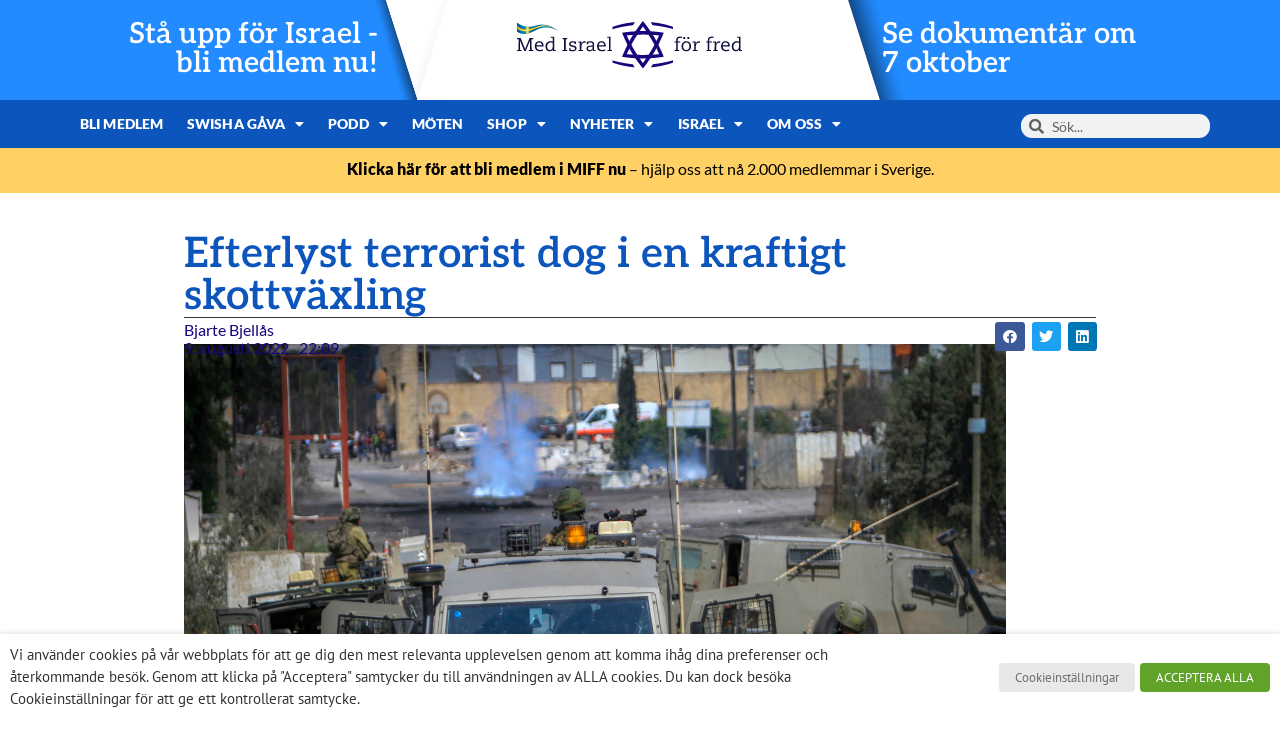

--- FILE ---
content_type: text/html; charset=UTF-8
request_url: https://miff.se/israel/konflikt/efterlyst-terrorist-dog-i-en-kraftigt-skottvaxling/
body_size: 25347
content:
<!doctype html>
<html lang="sv-SE">
<head>
	<meta charset="UTF-8">
	<meta name="viewport" content="width=device-width, initial-scale=1">
	<link rel="profile" href="https://gmpg.org/xfn/11">
	<meta name='robots' content='index, follow, max-image-preview:large, max-snippet:-1, max-video-preview:-1' />

	<!-- This site is optimized with the Yoast SEO plugin v26.8 - https://yoast.com/product/yoast-seo-wordpress/ -->
	<title>Efterlyst terrorist dog i en kraftigt skottväxling - Med Israel för fred (MIFF)</title>
	<meta name="description" content="IDF har försökt arrestera Ibrahim Nablusi i flera år. Den här gången kom han inte undan." />
	<link rel="canonical" href="https://miff.se/israel/konflikt/efterlyst-terrorist-dog-i-en-kraftigt-skottvaxling/" />
	<meta property="og:locale" content="sv_SE" />
	<meta property="og:type" content="article" />
	<meta property="og:title" content="Efterlyst terrorist dog i en kraftigt skottväxling - Med Israel för fred (MIFF)" />
	<meta property="og:description" content="IDF har försökt arrestera Ibrahim Nablusi i flera år. Den här gången kom han inte undan." />
	<meta property="og:url" content="https://miff.se/israel/konflikt/efterlyst-terrorist-dog-i-en-kraftigt-skottvaxling/" />
	<meta property="og:site_name" content="Med Israel för fred (MIFF)" />
	<meta property="article:published_time" content="2022-08-09T20:09:29+00:00" />
	<meta property="article:modified_time" content="2024-09-25T09:24:49+00:00" />
	<meta property="og:image" content="https://api.mightyshare.io/v1/MSxEOFxCtH1Aq0Fi/de1162b1482c44631ec6578550caa1e6376193378e0b5b85e42ad537c16c8a27/jpeg?cache=true&height=630&width=1200&template=standard-4&template_values=%5B%7B%22name%22%3A%22google_font%22%2C%22google_font%22%3A%22%22%7D%2C%7B%22name%22%3A%22logo_width%22%2C%22text%22%3A%22%22%7D%2C%7B%22name%22%3A%22primary_color%22%2C%22color%22%3A%22%230b55bc%22%7D%2C%7B%22name%22%3A%22logo%22%2C%22image_url%22%3A%22https%253A%252F%252Fmiff.se%252Fwp-content%252Fuploads%252F2021%252F07%252FMiff_logo_Sverige_horisontal-facebook-topp.jpg%22%7D%2C%7B%22name%22%3A%22background%22%2C%22image_url%22%3A%22https%253A%252F%252Fmiff.se%252Fwp-content%252Fuploads%252F2022%252F08%252FNablus-operasjon.jpg%22%7D%2C%7B%22name%22%3A%22title%22%2C%22text%22%3A%22Efterlyst%2520terrorist%2520dog%2520i%2520en%2520kraftigt%2520skottv%25C3%25A4xling%22%7D%2C%7B%22name%22%3A%22description%22%2C%22text%22%3A%22%22%7D%5D&page=https%3A%2F%2Fmiff.se%2Fisrael%2Fkonflikt%2Fefterlyst-terrorist-dog-i-en-kraftigt-skottvaxling" />
	<meta property="og:image:width" content="1200" />
	<meta property="og:image:height" content="630" />
	<meta property="og:image:type" content="image/jpeg" />
	<meta name="author" content="Bjarte Bjellås" />
	<meta name="twitter:card" content="summary_large_image" />
	<meta name="twitter:image" content="https://api.mightyshare.io/v1/MSxEOFxCtH1Aq0Fi/de1162b1482c44631ec6578550caa1e6376193378e0b5b85e42ad537c16c8a27/jpeg?cache=true&height=630&width=1200&template=standard-4&template_values=%5B%7B%22name%22%3A%22google_font%22%2C%22google_font%22%3A%22%22%7D%2C%7B%22name%22%3A%22logo_width%22%2C%22text%22%3A%22%22%7D%2C%7B%22name%22%3A%22primary_color%22%2C%22color%22%3A%22%230b55bc%22%7D%2C%7B%22name%22%3A%22logo%22%2C%22image_url%22%3A%22https%253A%252F%252Fmiff.se%252Fwp-content%252Fuploads%252F2021%252F07%252FMiff_logo_Sverige_horisontal-facebook-topp.jpg%22%7D%2C%7B%22name%22%3A%22background%22%2C%22image_url%22%3A%22https%253A%252F%252Fmiff.se%252Fwp-content%252Fuploads%252F2022%252F08%252FNablus-operasjon.jpg%22%7D%2C%7B%22name%22%3A%22title%22%2C%22text%22%3A%22Efterlyst%2520terrorist%2520dog%2520i%2520en%2520kraftigt%2520skottv%25C3%25A4xling%22%7D%2C%7B%22name%22%3A%22description%22%2C%22text%22%3A%22%22%7D%5D&page=https%3A%2F%2Fmiff.se%2Fisrael%2Fkonflikt%2Fefterlyst-terrorist-dog-i-en-kraftigt-skottvaxling" />
	<meta name="twitter:label1" content="Skriven av" />
	<meta name="twitter:data1" content="Bjarte Bjellås" />
	<meta name="twitter:label2" content="Beräknad lästid" />
	<meta name="twitter:data2" content="2 minuter" />
	<script type="application/ld+json" class="yoast-schema-graph">{"@context":"https://schema.org","@graph":[{"@type":"Article","@id":"https://miff.se/israel/konflikt/efterlyst-terrorist-dog-i-en-kraftigt-skottvaxling/#article","isPartOf":{"@id":"https://miff.se/israel/konflikt/efterlyst-terrorist-dog-i-en-kraftigt-skottvaxling/"},"author":{"name":"Bjarte Bjellås","@id":"https://miff.se/#/schema/person/39502cb547084e4e4d1f3f091cd7ff4a"},"headline":"Efterlyst terrorist dog i en kraftigt skottväxling","datePublished":"2022-08-09T20:09:29+00:00","dateModified":"2024-09-25T09:24:49+00:00","mainEntityOfPage":{"@id":"https://miff.se/israel/konflikt/efterlyst-terrorist-dog-i-en-kraftigt-skottvaxling/"},"wordCount":382,"commentCount":0,"publisher":{"@id":"https://miff.se/#organization"},"image":{"@id":"https://miff.se/israel/konflikt/efterlyst-terrorist-dog-i-en-kraftigt-skottvaxling/#primaryimage"},"thumbnailUrl":"https://miff.se/wp-content/uploads/2022/08/Nablus-operasjon.jpg","articleSection":["Konflikt","Palestinier"],"inLanguage":"sv-SE","potentialAction":[{"@type":"CommentAction","name":"Comment","target":["https://miff.se/israel/konflikt/efterlyst-terrorist-dog-i-en-kraftigt-skottvaxling/#respond"]}]},{"@type":"WebPage","@id":"https://miff.se/israel/konflikt/efterlyst-terrorist-dog-i-en-kraftigt-skottvaxling/","url":"https://miff.se/israel/konflikt/efterlyst-terrorist-dog-i-en-kraftigt-skottvaxling/","name":"Efterlyst terrorist dog i en kraftigt skottväxling - Med Israel för fred (MIFF)","isPartOf":{"@id":"https://miff.se/#website"},"primaryImageOfPage":{"@id":"https://miff.se/israel/konflikt/efterlyst-terrorist-dog-i-en-kraftigt-skottvaxling/#primaryimage"},"image":{"@id":"https://miff.se/israel/konflikt/efterlyst-terrorist-dog-i-en-kraftigt-skottvaxling/#primaryimage"},"thumbnailUrl":"https://miff.se/wp-content/uploads/2022/08/Nablus-operasjon.jpg","datePublished":"2022-08-09T20:09:29+00:00","dateModified":"2024-09-25T09:24:49+00:00","description":"IDF har försökt arrestera Ibrahim Nablusi i flera år. Den här gången kom han inte undan.","breadcrumb":{"@id":"https://miff.se/israel/konflikt/efterlyst-terrorist-dog-i-en-kraftigt-skottvaxling/#breadcrumb"},"inLanguage":"sv-SE","potentialAction":[{"@type":"ReadAction","target":["https://miff.se/israel/konflikt/efterlyst-terrorist-dog-i-en-kraftigt-skottvaxling/"]}]},{"@type":"ImageObject","inLanguage":"sv-SE","@id":"https://miff.se/israel/konflikt/efterlyst-terrorist-dog-i-en-kraftigt-skottvaxling/#primaryimage","url":"https://miff.se/wp-content/uploads/2022/08/Nablus-operasjon.jpg","contentUrl":"https://miff.se/wp-content/uploads/2022/08/Nablus-operasjon.jpg","width":822,"height":537,"caption":"En efterlyst terrorist dödades i en skottlossning med israeliska soldater i staden Nablus på Västbanken. (Foto: Flash90)"},{"@type":"BreadcrumbList","@id":"https://miff.se/israel/konflikt/efterlyst-terrorist-dog-i-en-kraftigt-skottvaxling/#breadcrumb","itemListElement":[{"@type":"ListItem","position":1,"name":"Home","item":"https://miff.se/"},{"@type":"ListItem","position":2,"name":"Blog","item":"https://miff.se/blog/"},{"@type":"ListItem","position":3,"name":"Efterlyst terrorist dog i en kraftigt skottväxling"}]},{"@type":"WebSite","@id":"https://miff.se/#website","url":"https://miff.se/","name":"Med Israel för fred (MIFF)","description":"MIFF","publisher":{"@id":"https://miff.se/#organization"},"potentialAction":[{"@type":"SearchAction","target":{"@type":"EntryPoint","urlTemplate":"https://miff.se/?s={search_term_string}"},"query-input":{"@type":"PropertyValueSpecification","valueRequired":true,"valueName":"search_term_string"}}],"inLanguage":"sv-SE"},{"@type":"Organization","@id":"https://miff.se/#organization","name":"Med Israel för fred (MIFF)","url":"https://miff.se/","logo":{"@type":"ImageObject","inLanguage":"sv-SE","@id":"https://miff.se/#/schema/logo/image/","url":"https://miff.se/wp-content/uploads/2024/03/logo-se.svg","contentUrl":"https://miff.se/wp-content/uploads/2024/03/logo-se.svg","width":299,"height":64,"caption":"Med Israel för fred (MIFF)"},"image":{"@id":"https://miff.se/#/schema/logo/image/"}},{"@type":"Person","@id":"https://miff.se/#/schema/person/39502cb547084e4e4d1f3f091cd7ff4a","name":"Bjarte Bjellås","image":{"@type":"ImageObject","inLanguage":"sv-SE","@id":"https://miff.se/#/schema/person/image/","url":"https://secure.gravatar.com/avatar/19df253eae903aa0d576a4bd6a85d4a0f86b52f9c074d238ffcbe670b25d8f87?s=96&d=mm&r=g","contentUrl":"https://secure.gravatar.com/avatar/19df253eae903aa0d576a4bd6a85d4a0f86b52f9c074d238ffcbe670b25d8f87?s=96&d=mm&r=g","caption":"Bjarte Bjellås"},"sameAs":["http://www.miff.no"],"url":"https://miff.se/author/bjarte-bjellaas/"}]}</script>
	<!-- / Yoast SEO plugin. -->


<link rel='dns-prefetch' href='//www.googletagmanager.com' />
<link rel="alternate" type="application/rss+xml" title="Med Israel för fred (MIFF) &raquo; Webbflöde" href="https://miff.se/feed/" />
<link rel="alternate" type="application/rss+xml" title="Med Israel för fred (MIFF) &raquo; Kommentarsflöde" href="https://miff.se/comments/feed/" />
<link rel="alternate" type="application/rss+xml" title="Med Israel för fred (MIFF) &raquo; Kommentarsflöde för Efterlyst terrorist dog i en kraftigt skottväxling" href="https://miff.se/israel/konflikt/efterlyst-terrorist-dog-i-en-kraftigt-skottvaxling/feed/" />
<link rel="alternate" title="oEmbed (JSON)" type="application/json+oembed" href="https://miff.se/wp-json/oembed/1.0/embed?url=https%3A%2F%2Fmiff.se%2Fisrael%2Fkonflikt%2Fefterlyst-terrorist-dog-i-en-kraftigt-skottvaxling%2F" />
<link rel="alternate" title="oEmbed (XML)" type="text/xml+oembed" href="https://miff.se/wp-json/oembed/1.0/embed?url=https%3A%2F%2Fmiff.se%2Fisrael%2Fkonflikt%2Fefterlyst-terrorist-dog-i-en-kraftigt-skottvaxling%2F&#038;format=xml" />
<style id='wp-img-auto-sizes-contain-inline-css'>
img:is([sizes=auto i],[sizes^="auto," i]){contain-intrinsic-size:3000px 1500px}
/*# sourceURL=wp-img-auto-sizes-contain-inline-css */
</style>
<link rel='stylesheet' id='mec-select2-style-css' href='https://miff.se/wp-content/plugins/modern-events-calendar/assets/packages/select2/select2.min.css?ver=7.29.0' media='all' />
<link rel='stylesheet' id='mec-font-icons-css' href='https://miff.se/wp-content/plugins/modern-events-calendar/assets/css/iconfonts.css?ver=7.29.0' media='all' />
<link rel='stylesheet' id='mec-frontend-style-css' href='https://miff.se/wp-content/plugins/modern-events-calendar/assets/css/frontend.min.css?ver=7.29.0' media='all' />
<link rel='stylesheet' id='accessibility-css' href='https://miff.se/wp-content/plugins/modern-events-calendar/assets/css/a11y.min.css?ver=7.29.0' media='all' />
<link rel='stylesheet' id='mec-tooltip-style-css' href='https://miff.se/wp-content/plugins/modern-events-calendar/assets/packages/tooltip/tooltip.css?ver=7.29.0' media='all' />
<link rel='stylesheet' id='mec-tooltip-shadow-style-css' href='https://miff.se/wp-content/plugins/modern-events-calendar/assets/packages/tooltip/tooltipster-sideTip-shadow.min.css?ver=7.29.0' media='all' />
<link rel='stylesheet' id='featherlight-css' href='https://miff.se/wp-content/plugins/modern-events-calendar/assets/packages/featherlight/featherlight.css?ver=7.29.0' media='all' />
<link rel='stylesheet' id='mec-lity-style-css' href='https://miff.se/wp-content/plugins/modern-events-calendar/assets/packages/lity/lity.min.css?ver=7.29.0' media='all' />
<link rel='stylesheet' id='mec-general-calendar-style-css' href='https://miff.se/wp-content/plugins/modern-events-calendar/assets/css/mec-general-calendar.css?ver=7.29.0' media='all' />
<style id='wp-emoji-styles-inline-css'>

	img.wp-smiley, img.emoji {
		display: inline !important;
		border: none !important;
		box-shadow: none !important;
		height: 1em !important;
		width: 1em !important;
		margin: 0 0.07em !important;
		vertical-align: -0.1em !important;
		background: none !important;
		padding: 0 !important;
	}
/*# sourceURL=wp-emoji-styles-inline-css */
</style>
<style id='safe-svg-svg-icon-style-inline-css'>
.safe-svg-cover{text-align:center}.safe-svg-cover .safe-svg-inside{display:inline-block;max-width:100%}.safe-svg-cover svg{fill:currentColor;height:100%;max-height:100%;max-width:100%;width:100%}

/*# sourceURL=https://miff.se/wp-content/plugins/safe-svg/dist/safe-svg-block-frontend.css */
</style>
<style id='global-styles-inline-css'>
:root{--wp--preset--aspect-ratio--square: 1;--wp--preset--aspect-ratio--4-3: 4/3;--wp--preset--aspect-ratio--3-4: 3/4;--wp--preset--aspect-ratio--3-2: 3/2;--wp--preset--aspect-ratio--2-3: 2/3;--wp--preset--aspect-ratio--16-9: 16/9;--wp--preset--aspect-ratio--9-16: 9/16;--wp--preset--color--black: #000000;--wp--preset--color--cyan-bluish-gray: #abb8c3;--wp--preset--color--white: #ffffff;--wp--preset--color--pale-pink: #f78da7;--wp--preset--color--vivid-red: #cf2e2e;--wp--preset--color--luminous-vivid-orange: #ff6900;--wp--preset--color--luminous-vivid-amber: #fcb900;--wp--preset--color--light-green-cyan: #7bdcb5;--wp--preset--color--vivid-green-cyan: #00d084;--wp--preset--color--pale-cyan-blue: #8ed1fc;--wp--preset--color--vivid-cyan-blue: #0693e3;--wp--preset--color--vivid-purple: #9b51e0;--wp--preset--gradient--vivid-cyan-blue-to-vivid-purple: linear-gradient(135deg,rgb(6,147,227) 0%,rgb(155,81,224) 100%);--wp--preset--gradient--light-green-cyan-to-vivid-green-cyan: linear-gradient(135deg,rgb(122,220,180) 0%,rgb(0,208,130) 100%);--wp--preset--gradient--luminous-vivid-amber-to-luminous-vivid-orange: linear-gradient(135deg,rgb(252,185,0) 0%,rgb(255,105,0) 100%);--wp--preset--gradient--luminous-vivid-orange-to-vivid-red: linear-gradient(135deg,rgb(255,105,0) 0%,rgb(207,46,46) 100%);--wp--preset--gradient--very-light-gray-to-cyan-bluish-gray: linear-gradient(135deg,rgb(238,238,238) 0%,rgb(169,184,195) 100%);--wp--preset--gradient--cool-to-warm-spectrum: linear-gradient(135deg,rgb(74,234,220) 0%,rgb(151,120,209) 20%,rgb(207,42,186) 40%,rgb(238,44,130) 60%,rgb(251,105,98) 80%,rgb(254,248,76) 100%);--wp--preset--gradient--blush-light-purple: linear-gradient(135deg,rgb(255,206,236) 0%,rgb(152,150,240) 100%);--wp--preset--gradient--blush-bordeaux: linear-gradient(135deg,rgb(254,205,165) 0%,rgb(254,45,45) 50%,rgb(107,0,62) 100%);--wp--preset--gradient--luminous-dusk: linear-gradient(135deg,rgb(255,203,112) 0%,rgb(199,81,192) 50%,rgb(65,88,208) 100%);--wp--preset--gradient--pale-ocean: linear-gradient(135deg,rgb(255,245,203) 0%,rgb(182,227,212) 50%,rgb(51,167,181) 100%);--wp--preset--gradient--electric-grass: linear-gradient(135deg,rgb(202,248,128) 0%,rgb(113,206,126) 100%);--wp--preset--gradient--midnight: linear-gradient(135deg,rgb(2,3,129) 0%,rgb(40,116,252) 100%);--wp--preset--font-size--small: 13px;--wp--preset--font-size--medium: 20px;--wp--preset--font-size--large: 36px;--wp--preset--font-size--x-large: 42px;--wp--preset--spacing--20: 0.44rem;--wp--preset--spacing--30: 0.67rem;--wp--preset--spacing--40: 1rem;--wp--preset--spacing--50: 1.5rem;--wp--preset--spacing--60: 2.25rem;--wp--preset--spacing--70: 3.38rem;--wp--preset--spacing--80: 5.06rem;--wp--preset--shadow--natural: 6px 6px 9px rgba(0, 0, 0, 0.2);--wp--preset--shadow--deep: 12px 12px 50px rgba(0, 0, 0, 0.4);--wp--preset--shadow--sharp: 6px 6px 0px rgba(0, 0, 0, 0.2);--wp--preset--shadow--outlined: 6px 6px 0px -3px rgb(255, 255, 255), 6px 6px rgb(0, 0, 0);--wp--preset--shadow--crisp: 6px 6px 0px rgb(0, 0, 0);}:root { --wp--style--global--content-size: 800px;--wp--style--global--wide-size: 1200px; }:where(body) { margin: 0; }.wp-site-blocks > .alignleft { float: left; margin-right: 2em; }.wp-site-blocks > .alignright { float: right; margin-left: 2em; }.wp-site-blocks > .aligncenter { justify-content: center; margin-left: auto; margin-right: auto; }:where(.wp-site-blocks) > * { margin-block-start: 24px; margin-block-end: 0; }:where(.wp-site-blocks) > :first-child { margin-block-start: 0; }:where(.wp-site-blocks) > :last-child { margin-block-end: 0; }:root { --wp--style--block-gap: 24px; }:root :where(.is-layout-flow) > :first-child{margin-block-start: 0;}:root :where(.is-layout-flow) > :last-child{margin-block-end: 0;}:root :where(.is-layout-flow) > *{margin-block-start: 24px;margin-block-end: 0;}:root :where(.is-layout-constrained) > :first-child{margin-block-start: 0;}:root :where(.is-layout-constrained) > :last-child{margin-block-end: 0;}:root :where(.is-layout-constrained) > *{margin-block-start: 24px;margin-block-end: 0;}:root :where(.is-layout-flex){gap: 24px;}:root :where(.is-layout-grid){gap: 24px;}.is-layout-flow > .alignleft{float: left;margin-inline-start: 0;margin-inline-end: 2em;}.is-layout-flow > .alignright{float: right;margin-inline-start: 2em;margin-inline-end: 0;}.is-layout-flow > .aligncenter{margin-left: auto !important;margin-right: auto !important;}.is-layout-constrained > .alignleft{float: left;margin-inline-start: 0;margin-inline-end: 2em;}.is-layout-constrained > .alignright{float: right;margin-inline-start: 2em;margin-inline-end: 0;}.is-layout-constrained > .aligncenter{margin-left: auto !important;margin-right: auto !important;}.is-layout-constrained > :where(:not(.alignleft):not(.alignright):not(.alignfull)){max-width: var(--wp--style--global--content-size);margin-left: auto !important;margin-right: auto !important;}.is-layout-constrained > .alignwide{max-width: var(--wp--style--global--wide-size);}body .is-layout-flex{display: flex;}.is-layout-flex{flex-wrap: wrap;align-items: center;}.is-layout-flex > :is(*, div){margin: 0;}body .is-layout-grid{display: grid;}.is-layout-grid > :is(*, div){margin: 0;}body{padding-top: 0px;padding-right: 0px;padding-bottom: 0px;padding-left: 0px;}a:where(:not(.wp-element-button)){text-decoration: underline;}:root :where(.wp-element-button, .wp-block-button__link){background-color: #32373c;border-width: 0;color: #fff;font-family: inherit;font-size: inherit;font-style: inherit;font-weight: inherit;letter-spacing: inherit;line-height: inherit;padding-top: calc(0.667em + 2px);padding-right: calc(1.333em + 2px);padding-bottom: calc(0.667em + 2px);padding-left: calc(1.333em + 2px);text-decoration: none;text-transform: inherit;}.has-black-color{color: var(--wp--preset--color--black) !important;}.has-cyan-bluish-gray-color{color: var(--wp--preset--color--cyan-bluish-gray) !important;}.has-white-color{color: var(--wp--preset--color--white) !important;}.has-pale-pink-color{color: var(--wp--preset--color--pale-pink) !important;}.has-vivid-red-color{color: var(--wp--preset--color--vivid-red) !important;}.has-luminous-vivid-orange-color{color: var(--wp--preset--color--luminous-vivid-orange) !important;}.has-luminous-vivid-amber-color{color: var(--wp--preset--color--luminous-vivid-amber) !important;}.has-light-green-cyan-color{color: var(--wp--preset--color--light-green-cyan) !important;}.has-vivid-green-cyan-color{color: var(--wp--preset--color--vivid-green-cyan) !important;}.has-pale-cyan-blue-color{color: var(--wp--preset--color--pale-cyan-blue) !important;}.has-vivid-cyan-blue-color{color: var(--wp--preset--color--vivid-cyan-blue) !important;}.has-vivid-purple-color{color: var(--wp--preset--color--vivid-purple) !important;}.has-black-background-color{background-color: var(--wp--preset--color--black) !important;}.has-cyan-bluish-gray-background-color{background-color: var(--wp--preset--color--cyan-bluish-gray) !important;}.has-white-background-color{background-color: var(--wp--preset--color--white) !important;}.has-pale-pink-background-color{background-color: var(--wp--preset--color--pale-pink) !important;}.has-vivid-red-background-color{background-color: var(--wp--preset--color--vivid-red) !important;}.has-luminous-vivid-orange-background-color{background-color: var(--wp--preset--color--luminous-vivid-orange) !important;}.has-luminous-vivid-amber-background-color{background-color: var(--wp--preset--color--luminous-vivid-amber) !important;}.has-light-green-cyan-background-color{background-color: var(--wp--preset--color--light-green-cyan) !important;}.has-vivid-green-cyan-background-color{background-color: var(--wp--preset--color--vivid-green-cyan) !important;}.has-pale-cyan-blue-background-color{background-color: var(--wp--preset--color--pale-cyan-blue) !important;}.has-vivid-cyan-blue-background-color{background-color: var(--wp--preset--color--vivid-cyan-blue) !important;}.has-vivid-purple-background-color{background-color: var(--wp--preset--color--vivid-purple) !important;}.has-black-border-color{border-color: var(--wp--preset--color--black) !important;}.has-cyan-bluish-gray-border-color{border-color: var(--wp--preset--color--cyan-bluish-gray) !important;}.has-white-border-color{border-color: var(--wp--preset--color--white) !important;}.has-pale-pink-border-color{border-color: var(--wp--preset--color--pale-pink) !important;}.has-vivid-red-border-color{border-color: var(--wp--preset--color--vivid-red) !important;}.has-luminous-vivid-orange-border-color{border-color: var(--wp--preset--color--luminous-vivid-orange) !important;}.has-luminous-vivid-amber-border-color{border-color: var(--wp--preset--color--luminous-vivid-amber) !important;}.has-light-green-cyan-border-color{border-color: var(--wp--preset--color--light-green-cyan) !important;}.has-vivid-green-cyan-border-color{border-color: var(--wp--preset--color--vivid-green-cyan) !important;}.has-pale-cyan-blue-border-color{border-color: var(--wp--preset--color--pale-cyan-blue) !important;}.has-vivid-cyan-blue-border-color{border-color: var(--wp--preset--color--vivid-cyan-blue) !important;}.has-vivid-purple-border-color{border-color: var(--wp--preset--color--vivid-purple) !important;}.has-vivid-cyan-blue-to-vivid-purple-gradient-background{background: var(--wp--preset--gradient--vivid-cyan-blue-to-vivid-purple) !important;}.has-light-green-cyan-to-vivid-green-cyan-gradient-background{background: var(--wp--preset--gradient--light-green-cyan-to-vivid-green-cyan) !important;}.has-luminous-vivid-amber-to-luminous-vivid-orange-gradient-background{background: var(--wp--preset--gradient--luminous-vivid-amber-to-luminous-vivid-orange) !important;}.has-luminous-vivid-orange-to-vivid-red-gradient-background{background: var(--wp--preset--gradient--luminous-vivid-orange-to-vivid-red) !important;}.has-very-light-gray-to-cyan-bluish-gray-gradient-background{background: var(--wp--preset--gradient--very-light-gray-to-cyan-bluish-gray) !important;}.has-cool-to-warm-spectrum-gradient-background{background: var(--wp--preset--gradient--cool-to-warm-spectrum) !important;}.has-blush-light-purple-gradient-background{background: var(--wp--preset--gradient--blush-light-purple) !important;}.has-blush-bordeaux-gradient-background{background: var(--wp--preset--gradient--blush-bordeaux) !important;}.has-luminous-dusk-gradient-background{background: var(--wp--preset--gradient--luminous-dusk) !important;}.has-pale-ocean-gradient-background{background: var(--wp--preset--gradient--pale-ocean) !important;}.has-electric-grass-gradient-background{background: var(--wp--preset--gradient--electric-grass) !important;}.has-midnight-gradient-background{background: var(--wp--preset--gradient--midnight) !important;}.has-small-font-size{font-size: var(--wp--preset--font-size--small) !important;}.has-medium-font-size{font-size: var(--wp--preset--font-size--medium) !important;}.has-large-font-size{font-size: var(--wp--preset--font-size--large) !important;}.has-x-large-font-size{font-size: var(--wp--preset--font-size--x-large) !important;}
:root :where(.wp-block-pullquote){font-size: 1.5em;line-height: 1.6;}
/*# sourceURL=global-styles-inline-css */
</style>
<link rel='stylesheet' id='cookie-law-info-css' href='https://miff.se/wp-content/plugins/webtoffee-gdpr-cookie-consent/public/css/cookie-law-info-public.css?ver=2.3.9' media='all' />
<link rel='stylesheet' id='cookie-law-info-gdpr-css' href='https://miff.se/wp-content/plugins/webtoffee-gdpr-cookie-consent/public/css/cookie-law-info-gdpr.css?ver=2.3.9' media='all' />
<style id='cookie-law-info-gdpr-inline-css'>
.cli-modal-content, .cli-tab-content { background-color: #ffffff; }.cli-privacy-content-text, .cli-modal .cli-modal-dialog, .cli-tab-container p, a.cli-privacy-readmore { color: #000000; }.cli-tab-header { background-color: #f2f2f2; }.cli-tab-header, .cli-tab-header a.cli-nav-link,span.cli-necessary-caption,.cli-switch .cli-slider:after { color: #000000; }.cli-switch .cli-slider:before { background-color: #ffffff; }.cli-switch input:checked + .cli-slider:before { background-color: #ffffff; }.cli-switch .cli-slider { background-color: #e3e1e8; }.cli-switch input:checked + .cli-slider { background-color: #28a745; }.cli-modal-close svg { fill: #000000; }.cli-tab-footer .wt-cli-privacy-accept-all-btn { background-color: #00acad; color: #ffffff}.cli-tab-footer .wt-cli-privacy-accept-btn { background-color: #00acad; color: #ffffff}.cli-tab-header a:before{ border-right: 1px solid #000000; border-bottom: 1px solid #000000; }
/*# sourceURL=cookie-law-info-gdpr-inline-css */
</style>
<link rel='stylesheet' id='woocommerce-layout-css' href='https://miff.se/wp-content/plugins/woocommerce/assets/css/woocommerce-layout.css?ver=10.4.3' media='all' />
<link rel='stylesheet' id='woocommerce-smallscreen-css' href='https://miff.se/wp-content/plugins/woocommerce/assets/css/woocommerce-smallscreen.css?ver=10.4.3' media='only screen and (max-width: 768px)' />
<link rel='stylesheet' id='woocommerce-general-css' href='https://miff.se/wp-content/plugins/woocommerce/assets/css/woocommerce.css?ver=10.4.3' media='all' />
<style id='woocommerce-inline-inline-css'>
.woocommerce form .form-row .required { visibility: visible; }
/*# sourceURL=woocommerce-inline-inline-css */
</style>
<link rel='stylesheet' id='hello-elementor-css' href='https://miff.se/wp-content/themes/hello-elementor/assets/css/reset.css?ver=3.4.6' media='all' />
<link rel='stylesheet' id='hello-elementor-theme-style-css' href='https://miff.se/wp-content/themes/hello-elementor/assets/css/theme.css?ver=3.4.6' media='all' />
<link rel='stylesheet' id='hello-elementor-header-footer-css' href='https://miff.se/wp-content/themes/hello-elementor/assets/css/header-footer.css?ver=3.4.6' media='all' />
<link rel='stylesheet' id='elementor-frontend-css' href='https://miff.se/wp-content/plugins/elementor/assets/css/frontend.min.css?ver=3.34.2' media='all' />
<link rel='stylesheet' id='widget-image-css' href='https://miff.se/wp-content/plugins/elementor/assets/css/widget-image.min.css?ver=3.34.2' media='all' />
<link rel='stylesheet' id='widget-nav-menu-css' href='https://miff.se/wp-content/plugins/elementor-pro/assets/css/widget-nav-menu.min.css?ver=3.34.2' media='all' />
<link rel='stylesheet' id='widget-search-form-css' href='https://miff.se/wp-content/plugins/elementor-pro/assets/css/widget-search-form.min.css?ver=3.34.2' media='all' />
<link rel='stylesheet' id='elementor-icons-shared-0-css' href='https://miff.se/wp-content/plugins/elementor/assets/lib/font-awesome/css/fontawesome.min.css?ver=5.15.3' media='all' />
<link rel='stylesheet' id='elementor-icons-fa-solid-css' href='https://miff.se/wp-content/plugins/elementor/assets/lib/font-awesome/css/solid.min.css?ver=5.15.3' media='all' />
<link rel='stylesheet' id='e-animation-grow-css' href='https://miff.se/wp-content/plugins/elementor/assets/lib/animations/styles/e-animation-grow.min.css?ver=3.34.2' media='all' />
<link rel='stylesheet' id='widget-social-icons-css' href='https://miff.se/wp-content/plugins/elementor/assets/css/widget-social-icons.min.css?ver=3.34.2' media='all' />
<link rel='stylesheet' id='e-apple-webkit-css' href='https://miff.se/wp-content/plugins/elementor/assets/css/conditionals/apple-webkit.min.css?ver=3.34.2' media='all' />
<link rel='stylesheet' id='e-animation-fadeIn-css' href='https://miff.se/wp-content/plugins/elementor/assets/lib/animations/styles/fadeIn.min.css?ver=3.34.2' media='all' />
<link rel='stylesheet' id='widget-mega-menu-css' href='https://miff.se/wp-content/plugins/elementor-pro/assets/css/widget-mega-menu.min.css?ver=3.34.2' media='all' />
<link rel='stylesheet' id='widget-heading-css' href='https://miff.se/wp-content/plugins/elementor/assets/css/widget-heading.min.css?ver=3.34.2' media='all' />
<link rel='stylesheet' id='widget-share-buttons-css' href='https://miff.se/wp-content/plugins/elementor-pro/assets/css/widget-share-buttons.min.css?ver=3.34.2' media='all' />
<link rel='stylesheet' id='elementor-icons-fa-brands-css' href='https://miff.se/wp-content/plugins/elementor/assets/lib/font-awesome/css/brands.min.css?ver=5.15.3' media='all' />
<link rel='stylesheet' id='widget-post-info-css' href='https://miff.se/wp-content/plugins/elementor-pro/assets/css/widget-post-info.min.css?ver=3.34.2' media='all' />
<link rel='stylesheet' id='widget-icon-list-css' href='https://miff.se/wp-content/plugins/elementor/assets/css/widget-icon-list.min.css?ver=3.34.2' media='all' />
<link rel='stylesheet' id='elementor-icons-fa-regular-css' href='https://miff.se/wp-content/plugins/elementor/assets/lib/font-awesome/css/regular.min.css?ver=5.15.3' media='all' />
<link rel='stylesheet' id='widget-divider-css' href='https://miff.se/wp-content/plugins/elementor/assets/css/widget-divider.min.css?ver=3.34.2' media='all' />
<link rel='stylesheet' id='widget-posts-css' href='https://miff.se/wp-content/plugins/elementor-pro/assets/css/widget-posts.min.css?ver=3.34.2' media='all' />
<link rel='stylesheet' id='elementor-icons-css' href='https://miff.se/wp-content/plugins/elementor/assets/lib/eicons/css/elementor-icons.min.css?ver=5.46.0' media='all' />
<link rel='stylesheet' id='elementor-post-11-css' href='https://miff.se/wp-content/uploads/elementor/css/post-11.css?ver=1769554994' media='all' />
<link rel='stylesheet' id='font-awesome-5-all-css' href='https://miff.se/wp-content/plugins/elementor/assets/lib/font-awesome/css/all.min.css?ver=3.34.2' media='all' />
<link rel='stylesheet' id='font-awesome-4-shim-css' href='https://miff.se/wp-content/plugins/elementor/assets/lib/font-awesome/css/v4-shims.min.css?ver=3.34.2' media='all' />
<link rel='stylesheet' id='elementor-post-7792-css' href='https://miff.se/wp-content/uploads/elementor/css/post-7792.css?ver=1769595313' media='all' />
<link rel='stylesheet' id='elementor-post-15757-css' href='https://miff.se/wp-content/uploads/elementor/css/post-15757.css?ver=1769554994' media='all' />
<link rel='stylesheet' id='elementor-post-15738-css' href='https://miff.se/wp-content/uploads/elementor/css/post-15738.css?ver=1769554994' media='all' />
<link rel='stylesheet' id='elementor-post-15768-css' href='https://miff.se/wp-content/uploads/elementor/css/post-15768.css?ver=1769554994' media='all' />
<link rel='stylesheet' id='elementor-gf-local-ptsans-css' href='https://miff.se/wp-content/uploads/elementor/google-fonts/css/ptsans.css?ver=1747963721' media='all' />
<script src="https://miff.se/wp-includes/js/jquery/jquery.min.js?ver=3.7.1" id="jquery-core-js"></script>
<script src="https://miff.se/wp-includes/js/jquery/jquery-migrate.min.js?ver=3.4.1" id="jquery-migrate-js"></script>
<script id="cookie-law-info-js-extra">
var Cli_Data = {"nn_cookie_ids":[],"non_necessary_cookies":[],"cookielist":{"necessary":{"id":156,"status":true,"priority":0,"title":"Necessary","strict":true,"default_state":false,"ccpa_optout":false,"loadonstart":false},"functional":{"id":157,"status":true,"priority":5,"title":"Functional","strict":false,"default_state":false,"ccpa_optout":false,"loadonstart":false},"performance":{"id":158,"status":true,"priority":4,"title":"Performance","strict":false,"default_state":false,"ccpa_optout":false,"loadonstart":false},"analytics":{"id":159,"status":true,"priority":3,"title":"Analytics","strict":false,"default_state":false,"ccpa_optout":false,"loadonstart":false},"advertisement":{"id":160,"status":true,"priority":2,"title":"Advertisement","strict":false,"default_state":false,"ccpa_optout":false,"loadonstart":false},"others":{"id":161,"status":true,"priority":1,"title":"Others","strict":false,"default_state":false,"ccpa_optout":false,"loadonstart":false}},"ajax_url":"https://miff.se/wp-admin/admin-ajax.php","current_lang":"sv","security":"e5a1ea000b","eu_countries":["GB"],"geoIP":"disabled","use_custom_geolocation_api":"","custom_geolocation_api":"https://geoip.cookieyes.com/geoip/checker/result.php","consentVersion":"1","strictlyEnabled":["necessary","obligatoire"],"cookieDomain":"","privacy_length":"250","ccpaEnabled":"","ccpaRegionBased":"","ccpaBarEnabled":"","ccpaType":"gdpr","triggerDomRefresh":"","secure_cookies":""};
var log_object = {"ajax_url":"https://miff.se/wp-admin/admin-ajax.php"};
//# sourceURL=cookie-law-info-js-extra
</script>
<script src="https://miff.se/wp-content/plugins/webtoffee-gdpr-cookie-consent/public/js/cookie-law-info-public.js?ver=2.3.9" id="cookie-law-info-js"></script>
<script src="https://miff.se/wp-content/plugins/woocommerce/assets/js/jquery-blockui/jquery.blockUI.min.js?ver=2.7.0-wc.10.4.3" id="wc-jquery-blockui-js" data-wp-strategy="defer"></script>
<script id="wc-add-to-cart-js-extra">
var wc_add_to_cart_params = {"ajax_url":"/wp-admin/admin-ajax.php","wc_ajax_url":"/?wc-ajax=%%endpoint%%","i18n_view_cart":"Visa varukorg","cart_url":"https://miff.se/cart/","is_cart":"","cart_redirect_after_add":"no"};
//# sourceURL=wc-add-to-cart-js-extra
</script>
<script src="https://miff.se/wp-content/plugins/woocommerce/assets/js/frontend/add-to-cart.min.js?ver=10.4.3" id="wc-add-to-cart-js" defer data-wp-strategy="defer"></script>
<script src="https://miff.se/wp-content/plugins/woocommerce/assets/js/js-cookie/js.cookie.min.js?ver=2.1.4-wc.10.4.3" id="wc-js-cookie-js" data-wp-strategy="defer"></script>
<script id="WCPAY_ASSETS-js-extra">
var wcpayAssets = {"url":"https://miff.se/wp-content/plugins/woocommerce-payments/dist/"};
//# sourceURL=WCPAY_ASSETS-js-extra
</script>
<script src="https://miff.se/wp-content/plugins/elementor/assets/lib/font-awesome/js/v4-shims.min.js?ver=3.34.2" id="font-awesome-4-shim-js"></script>

<!-- Kodblock för ”Google-tagg (gtag.js)” tillagt av Site Kit -->
<!-- Kodblock för ”Google Analytics” tillagt av Site Kit -->
<script type="text/plain" data-cli-class="cli-blocker-script" data-cli-label="Google Tag Manager"  data-cli-script-type="analytics" data-cli-block="true" data-cli-block-if-ccpa-optout="false" data-cli-element-position="head" src="https://www.googletagmanager.com/gtag/js?id=GT-WF8GK96" id="google_gtagjs-js" async></script>
<script id="google_gtagjs-js-after">
window.dataLayer = window.dataLayer || [];function gtag(){dataLayer.push(arguments);}
gtag("set","linker",{"domains":["miff.se"]});
gtag("js", new Date());
gtag("set", "developer_id.dZTNiMT", true);
gtag("config", "GT-WF8GK96");
 window._googlesitekit = window._googlesitekit || {}; window._googlesitekit.throttledEvents = []; window._googlesitekit.gtagEvent = (name, data) => { var key = JSON.stringify( { name, data } ); if ( !! window._googlesitekit.throttledEvents[ key ] ) { return; } window._googlesitekit.throttledEvents[ key ] = true; setTimeout( () => { delete window._googlesitekit.throttledEvents[ key ]; }, 5 ); gtag( "event", name, { ...data, event_source: "site-kit" } ); }; 
//# sourceURL=google_gtagjs-js-after
</script>
<link rel="https://api.w.org/" href="https://miff.se/wp-json/" /><link rel="alternate" title="JSON" type="application/json" href="https://miff.se/wp-json/wp/v2/posts/7792" /><link rel="EditURI" type="application/rsd+xml" title="RSD" href="https://miff.se/xmlrpc.php?rsd" />
<meta name="generator" content="WordPress 6.9" />
<meta name="generator" content="WooCommerce 10.4.3" />
<link rel='shortlink' href='https://miff.se/?p=7792' />
<meta name="generator" content="Site Kit by Google 1.170.0" /><meta name="description" content="IDF har försökt arrestera Ibrahim Nablusi i flera år. Den här gången kom han inte undan.">
	<noscript><style>.woocommerce-product-gallery{ opacity: 1 !important; }</style></noscript>
	<meta name="generator" content="Elementor 3.34.2; features: additional_custom_breakpoints; settings: css_print_method-external, google_font-enabled, font_display-auto">
			<style>
				.e-con.e-parent:nth-of-type(n+4):not(.e-lazyloaded):not(.e-no-lazyload),
				.e-con.e-parent:nth-of-type(n+4):not(.e-lazyloaded):not(.e-no-lazyload) * {
					background-image: none !important;
				}
				@media screen and (max-height: 1024px) {
					.e-con.e-parent:nth-of-type(n+3):not(.e-lazyloaded):not(.e-no-lazyload),
					.e-con.e-parent:nth-of-type(n+3):not(.e-lazyloaded):not(.e-no-lazyload) * {
						background-image: none !important;
					}
				}
				@media screen and (max-height: 640px) {
					.e-con.e-parent:nth-of-type(n+2):not(.e-lazyloaded):not(.e-no-lazyload),
					.e-con.e-parent:nth-of-type(n+2):not(.e-lazyloaded):not(.e-no-lazyload) * {
						background-image: none !important;
					}
				}
			</style>
			<link rel="icon" href="https://miff.se/wp-content/uploads/2022/03/miff_favicon_clean.png" sizes="32x32" />
<link rel="icon" href="https://miff.se/wp-content/uploads/2022/03/miff_favicon_clean.png" sizes="192x192" />
<link rel="apple-touch-icon" href="https://miff.se/wp-content/uploads/2022/03/miff_favicon_clean.png" />
<meta name="msapplication-TileImage" content="https://miff.se/wp-content/uploads/2022/03/miff_favicon_clean.png" />
<style>:root,::before,::after{--mec-color-skin: #333399;--mec-color-skin-rgba-1: rgba(51,51,153,.25);--mec-color-skin-rgba-2: rgba(51,51,153,.5);--mec-color-skin-rgba-3: rgba(51,51,153,.75);--mec-color-skin-rgba-4: rgba(51,51,153,.11);--mec-primary-border-radius: 900px;--mec-secondary-border-radius: 900px;--mec-container-normal-width: 900px;--mec-container-large-width: 900px;--mec-title-color: #333399;--mec-title-color-hover: #336699;--mec-content-color: #000000;--mec-fes-main-color: #40d9f1;--mec-fes-main-color-rgba-1: rgba(64, 217, 241, 0.12);--mec-fes-main-color-rgba-2: rgba(64, 217, 241, 0.23);--mec-fes-main-color-rgba-3: rgba(64, 217, 241, 0.03);--mec-fes-main-color-rgba-4: rgba(64, 217, 241, 0.3);--mec-fes-main-color-rgba-5: rgb(64 217 241 / 7%);--mec-fes-main-color-rgba-6: rgba(64, 217, 241, 0.2);</style></head>
<body class="wp-singular post-template-default single single-post postid-7792 single-format-standard wp-custom-logo wp-embed-responsive wp-theme-hello-elementor theme-hello-elementor mec-theme-hello-elementor woocommerce-no-js hello-elementor-default elementor-default elementor-kit-11 elementor-page elementor-page-7792 elementor-page-15768">


<a class="skip-link screen-reader-text" href="#content">Hoppa till innehåll</a>

		<header data-elementor-type="header" data-elementor-id="15757" class="elementor elementor-15757 elementor-location-header" data-elementor-post-type="elementor_library">
			<header class="elementor-element elementor-element-33878f86 e-con-full elementor-hidden-desktop elementor-hidden-tablet e-flex e-con e-parent" data-id="33878f86" data-element_type="container" data-settings="{&quot;background_background&quot;:&quot;classic&quot;}">
		<div class="elementor-element elementor-element-34e68c80 e-con-full e-flex e-con e-child" data-id="34e68c80" data-element_type="container">
				<div class="elementor-element elementor-element-63e3cbfc elementor-widget elementor-widget-theme-site-logo elementor-widget-image" data-id="63e3cbfc" data-element_type="widget" data-widget_type="theme-site-logo.default">
				<div class="elementor-widget-container">
											<a href="https://miff.se">
			<img width="299" height="64" src="https://miff.se/wp-content/uploads/2024/03/logo-se.svg" class="attachment-full size-full wp-image-15737" alt="" />				</a>
											</div>
				</div>
				<div class="elementor-element elementor-element-3890b36b e-n-menu-none elementor-absolute elementor-widget-mobile__width-initial e-full_width e-n-menu-layout-horizontal elementor-widget elementor-widget-n-menu" data-id="3890b36b" data-element_type="widget" data-settings="{&quot;menu_items&quot;:[{&quot;item_title&quot;:&quot;&quot;,&quot;_id&quot;:&quot;a216c61&quot;,&quot;item_dropdown_content&quot;:&quot;yes&quot;,&quot;item_icon&quot;:{&quot;value&quot;:&quot;fas fa-bars&quot;,&quot;library&quot;:&quot;fa-solid&quot;},&quot;item_icon_active&quot;:{&quot;value&quot;:&quot;fas fa-times&quot;,&quot;library&quot;:&quot;fa-solid&quot;},&quot;element_id&quot;:&quot;miff-mobilnav&quot;,&quot;item_link&quot;:{&quot;url&quot;:&quot;&quot;,&quot;is_external&quot;:&quot;&quot;,&quot;nofollow&quot;:&quot;&quot;,&quot;custom_attributes&quot;:&quot;&quot;}}],&quot;item_position_horizontal_mobile&quot;:&quot;end&quot;,&quot;open_animation&quot;:&quot;fadeIn&quot;,&quot;breakpoint_selector&quot;:&quot;none&quot;,&quot;_position&quot;:&quot;absolute&quot;,&quot;menu_item_title_distance_from_content_mobile&quot;:{&quot;unit&quot;:&quot;px&quot;,&quot;size&quot;:4,&quot;sizes&quot;:[]},&quot;content_width&quot;:&quot;full_width&quot;,&quot;item_layout&quot;:&quot;horizontal&quot;,&quot;open_on&quot;:&quot;hover&quot;,&quot;horizontal_scroll&quot;:&quot;disable&quot;,&quot;menu_item_title_distance_from_content&quot;:{&quot;unit&quot;:&quot;px&quot;,&quot;size&quot;:0,&quot;sizes&quot;:[]},&quot;menu_item_title_distance_from_content_tablet&quot;:{&quot;unit&quot;:&quot;px&quot;,&quot;size&quot;:&quot;&quot;,&quot;sizes&quot;:[]}}" data-widget_type="mega-menu.default">
				<div class="elementor-widget-container">
							<nav class="e-n-menu" data-widget-number="949" aria-label="Menu">
					<button class="e-n-menu-toggle" id="menu-toggle-949" aria-haspopup="true" aria-expanded="false" aria-controls="menubar-949" aria-label="Slå på/av meny">
			<span class="e-n-menu-toggle-icon e-open">
				<i class="eicon-menu-bar"></i>			</span>
			<span class="e-n-menu-toggle-icon e-close">
				<i class="eicon-close"></i>			</span>
		</button>
					<div class="e-n-menu-wrapper" id="menubar-949" aria-labelledby="menu-toggle-949">
				<ul class="e-n-menu-heading">
								<li class="e-n-menu-item">
				<div id="miff-mobilnav" class="e-n-menu-title">
					<div class="e-n-menu-title-container">													<span class="e-n-menu-icon">
								<span class="icon-active"><i aria-hidden="true" class="fas fa-times"></i></span>
								<span class="icon-inactive"><i aria-hidden="true" class="fas fa-bars"></i></span>
							</span>
												<span class="e-n-menu-title-text">
													</span>
					</div>											<button id="e-n-menu-dropdown-icon-9491" class="e-n-menu-dropdown-icon e-focus" data-tab-index="1" aria-haspopup="true" aria-expanded="false" aria-controls="e-n-menu-content-9491" >
							<span class="e-n-menu-dropdown-icon-opened">
																<span class="elementor-screen-only">Stäng </span>
							</span>
							<span class="e-n-menu-dropdown-icon-closed">
																<span class="elementor-screen-only">Öppna </span>
							</span>
						</button>
									</div>
									<div class="e-n-menu-content">
						<div id="e-n-menu-content-9491" data-tab-index="1" aria-labelledby="e-n-menu-dropdown-icon-9491" class="elementor-element elementor-element-f5883aa e-con-full e-flex e-con e-child" data-id="f5883aa" data-element_type="container" data-settings="{&quot;background_background&quot;:&quot;classic&quot;}">
				<div class="elementor-element elementor-element-754779be elementor-nav-menu__align-start elementor-widget-mobile__width-inherit elementor-nav-menu--dropdown-tablet elementor-nav-menu__text-align-aside elementor-widget elementor-widget-nav-menu" data-id="754779be" data-element_type="widget" data-settings="{&quot;layout&quot;:&quot;horizontal&quot;,&quot;submenu_icon&quot;:{&quot;value&quot;:&quot;&lt;i class=\&quot;fas fa-caret-down\&quot; aria-hidden=\&quot;true\&quot;&gt;&lt;\/i&gt;&quot;,&quot;library&quot;:&quot;fa-solid&quot;}}" data-widget_type="nav-menu.default">
				<div class="elementor-widget-container">
								<nav aria-label="Menu" class="elementor-nav-menu--main elementor-nav-menu__container elementor-nav-menu--layout-horizontal e--pointer-underline e--animation-fade">
				<ul id="menu-1-754779be" class="elementor-nav-menu"><li class="menu-item menu-item-type-custom menu-item-object-custom menu-item-1942"><a href="https://medlem.miff.se/bli-medlem-i-miff" class="elementor-item">Bli medlem</a></li>
<li class="menu-item menu-item-type-custom menu-item-object-custom menu-item-has-children menu-item-19432"><a href="https://swish.miff.se/=5Ha" class="elementor-item">Swisha gåva</a>
<ul class="sub-menu elementor-nav-menu--dropdown">
	<li class="menu-item menu-item-type-custom menu-item-object-custom menu-item-1943"><a href="https://medlem.miff.se/" class="elementor-sub-item">Ge en gåva (bankkort)</a></li>
</ul>
</li>
<li class="menu-item menu-item-type-custom menu-item-object-custom menu-item-has-children menu-item-23301"><a href="#" class="elementor-item elementor-item-anchor">Podd</a>
<ul class="sub-menu elementor-nav-menu--dropdown">
	<li class="menu-item menu-item-type-custom menu-item-object-custom menu-item-23302"><a href="https://www.youtube.com/playlist?list=PLOz0BD7n3NMxyc13xPmifxANiRTsUkm_Q" class="elementor-sub-item">Podd (YouTube)</a></li>
	<li class="menu-item menu-item-type-custom menu-item-object-custom menu-item-23303"><a href="https://open.spotify.com/show/5d2ZvOLOsftM5oJ4SwmODk" class="elementor-sub-item">Podd (Spotify)</a></li>
</ul>
</li>
<li class="menu-item menu-item-type-custom menu-item-object-custom menu-item-21049"><a href="https://miff.se/moten/" class="elementor-item">Möten</a></li>
<li class="menu-item menu-item-type-custom menu-item-object-custom menu-item-has-children menu-item-20787"><a href="https://miff.se/shop" class="elementor-item">Shop</a>
<ul class="sub-menu elementor-nav-menu--dropdown">
	<li class="menu-item menu-item-type-custom menu-item-object-custom menu-item-23001"><a href="https://medisraelforfred.myshopify.com/" class="elementor-sub-item">Merch (norska)</a></li>
</ul>
</li>
<li class="menu-item menu-item-type-custom menu-item-object-custom menu-item-has-children menu-item-15786"><a href="/alla" class="elementor-item">Nyheter</a>
<ul class="sub-menu elementor-nav-menu--dropdown">
	<li class="menu-item menu-item-type-post_type menu-item-object-page menu-item-85"><a href="https://miff.se/mediabevakning-och-israel/" class="elementor-sub-item">Mediabevakning och Israel</a></li>
	<li class="menu-item menu-item-type-post_type menu-item-object-page menu-item-87"><a href="https://miff.se/sverige-och-israel/" class="elementor-sub-item">Sverige och Israel</a></li>
	<li class="menu-item menu-item-type-post_type menu-item-object-page menu-item-84"><a href="https://miff.se/palestinier/" class="elementor-sub-item">Palestinier</a></li>
	<li class="menu-item menu-item-type-post_type menu-item-object-page menu-item-83"><a href="https://miff.se/mellanostern-och-israel/" class="elementor-sub-item">Mellanöstern och Israel</a></li>
	<li class="menu-item menu-item-type-post_type menu-item-object-page menu-item-89"><a href="https://miff.se/europa-och-israel/" class="elementor-sub-item">Europa och Israel</a></li>
	<li class="menu-item menu-item-type-post_type menu-item-object-page menu-item-88"><a href="https://miff.se/varlden-och-israel/" class="elementor-sub-item">Världen och Israel</a></li>
</ul>
</li>
<li class="menu-item menu-item-type-post_type menu-item-object-page menu-item-has-children menu-item-73"><a href="https://miff.se/israel/" class="elementor-item">Israel</a>
<ul class="sub-menu elementor-nav-menu--dropdown">
	<li class="menu-item menu-item-type-post_type menu-item-object-page menu-item-74"><a href="https://miff.se/innovation/" class="elementor-sub-item">Innovation</a></li>
	<li class="menu-item menu-item-type-post_type menu-item-object-page menu-item-75"><a href="https://miff.se/politik/" class="elementor-sub-item">Politik</a></li>
	<li class="menu-item menu-item-type-post_type menu-item-object-page menu-item-76"><a href="https://miff.se/diplomati/" class="elementor-sub-item">Diplomati</a></li>
	<li class="menu-item menu-item-type-post_type menu-item-object-page menu-item-77"><a href="https://miff.se/ekonomi/" class="elementor-sub-item">Ekonomi</a></li>
	<li class="menu-item menu-item-type-post_type menu-item-object-page menu-item-78"><a href="https://miff.se/halsa/" class="elementor-sub-item">Hälsa</a></li>
	<li class="menu-item menu-item-type-post_type menu-item-object-page menu-item-79"><a href="https://miff.se/historia/" class="elementor-sub-item">Historia</a></li>
	<li class="menu-item menu-item-type-post_type menu-item-object-page menu-item-80"><a href="https://miff.se/konfilkt/" class="elementor-sub-item">Konflikt</a></li>
	<li class="menu-item menu-item-type-post_type menu-item-object-page menu-item-81"><a href="https://miff.se/religion/" class="elementor-sub-item">Religion</a></li>
	<li class="menu-item menu-item-type-post_type menu-item-object-page menu-item-82"><a href="https://miff.se/samhalle/" class="elementor-sub-item">Samhälle</a></li>
</ul>
</li>
<li class="menu-item menu-item-type-post_type menu-item-object-page menu-item-has-children menu-item-86"><a href="https://miff.se/med-israel-for-fred/" class="elementor-item">Om oss</a>
<ul class="sub-menu elementor-nav-menu--dropdown">
	<li class="menu-item menu-item-type-post_type menu-item-object-page menu-item-20236"><a href="https://miff.se/lokalforeningar/" class="elementor-sub-item">Lokalföreningar</a></li>
	<li class="menu-item menu-item-type-custom menu-item-object-custom menu-item-has-children menu-item-22506"><a href="#" class="elementor-sub-item elementor-item-anchor">Sociala medier</a>
	<ul class="sub-menu elementor-nav-menu--dropdown">
		<li class="menu-item menu-item-type-custom menu-item-object-custom menu-item-22507"><a href="https://www.facebook.com/miffsverige" class="elementor-sub-item">Facebook</a></li>
		<li class="menu-item menu-item-type-custom menu-item-object-custom menu-item-22512"><a href="https://www.instagram.com/miffse" class="elementor-sub-item">Instagram</a></li>
		<li class="menu-item menu-item-type-custom menu-item-object-custom menu-item-22508"><a href="https://x.com/miffse" class="elementor-sub-item">X</a></li>
		<li class="menu-item menu-item-type-custom menu-item-object-custom menu-item-22510"><a href="https://www.youtube.com/@miff-sverige" class="elementor-sub-item">YouTube</a></li>
		<li class="menu-item menu-item-type-custom menu-item-object-custom menu-item-22509"><a href="https://www.tiktok.com/@miff.sverige" class="elementor-sub-item">TikTok</a></li>
		<li class="menu-item menu-item-type-custom menu-item-object-custom menu-item-22511"><a href="https://whatsapp.com/channel/0029VbBl9NICxoB1qbQZ7Q0e" class="elementor-sub-item">WhatsApp</a></li>
	</ul>
</li>
	<li class="menu-item menu-item-type-post_type menu-item-object-page menu-item-2258"><a href="https://miff.se/kontakt-miff/" class="elementor-sub-item">Kontakt</a></li>
	<li class="menu-item menu-item-type-post_type menu-item-object-page menu-item-20943"><a href="https://miff.se/med-israel-for-fred/stadgar-for-med-israel-for-fred-sverige/" class="elementor-sub-item">Stadgar för Med Israel för fred – Sverige</a></li>
</ul>
</li>
</ul>			</nav>
						<nav class="elementor-nav-menu--dropdown elementor-nav-menu__container" aria-hidden="true">
				<ul id="menu-2-754779be" class="elementor-nav-menu"><li class="menu-item menu-item-type-custom menu-item-object-custom menu-item-1942"><a href="https://medlem.miff.se/bli-medlem-i-miff" class="elementor-item" tabindex="-1">Bli medlem</a></li>
<li class="menu-item menu-item-type-custom menu-item-object-custom menu-item-has-children menu-item-19432"><a href="https://swish.miff.se/=5Ha" class="elementor-item" tabindex="-1">Swisha gåva</a>
<ul class="sub-menu elementor-nav-menu--dropdown">
	<li class="menu-item menu-item-type-custom menu-item-object-custom menu-item-1943"><a href="https://medlem.miff.se/" class="elementor-sub-item" tabindex="-1">Ge en gåva (bankkort)</a></li>
</ul>
</li>
<li class="menu-item menu-item-type-custom menu-item-object-custom menu-item-has-children menu-item-23301"><a href="#" class="elementor-item elementor-item-anchor" tabindex="-1">Podd</a>
<ul class="sub-menu elementor-nav-menu--dropdown">
	<li class="menu-item menu-item-type-custom menu-item-object-custom menu-item-23302"><a href="https://www.youtube.com/playlist?list=PLOz0BD7n3NMxyc13xPmifxANiRTsUkm_Q" class="elementor-sub-item" tabindex="-1">Podd (YouTube)</a></li>
	<li class="menu-item menu-item-type-custom menu-item-object-custom menu-item-23303"><a href="https://open.spotify.com/show/5d2ZvOLOsftM5oJ4SwmODk" class="elementor-sub-item" tabindex="-1">Podd (Spotify)</a></li>
</ul>
</li>
<li class="menu-item menu-item-type-custom menu-item-object-custom menu-item-21049"><a href="https://miff.se/moten/" class="elementor-item" tabindex="-1">Möten</a></li>
<li class="menu-item menu-item-type-custom menu-item-object-custom menu-item-has-children menu-item-20787"><a href="https://miff.se/shop" class="elementor-item" tabindex="-1">Shop</a>
<ul class="sub-menu elementor-nav-menu--dropdown">
	<li class="menu-item menu-item-type-custom menu-item-object-custom menu-item-23001"><a href="https://medisraelforfred.myshopify.com/" class="elementor-sub-item" tabindex="-1">Merch (norska)</a></li>
</ul>
</li>
<li class="menu-item menu-item-type-custom menu-item-object-custom menu-item-has-children menu-item-15786"><a href="/alla" class="elementor-item" tabindex="-1">Nyheter</a>
<ul class="sub-menu elementor-nav-menu--dropdown">
	<li class="menu-item menu-item-type-post_type menu-item-object-page menu-item-85"><a href="https://miff.se/mediabevakning-och-israel/" class="elementor-sub-item" tabindex="-1">Mediabevakning och Israel</a></li>
	<li class="menu-item menu-item-type-post_type menu-item-object-page menu-item-87"><a href="https://miff.se/sverige-och-israel/" class="elementor-sub-item" tabindex="-1">Sverige och Israel</a></li>
	<li class="menu-item menu-item-type-post_type menu-item-object-page menu-item-84"><a href="https://miff.se/palestinier/" class="elementor-sub-item" tabindex="-1">Palestinier</a></li>
	<li class="menu-item menu-item-type-post_type menu-item-object-page menu-item-83"><a href="https://miff.se/mellanostern-och-israel/" class="elementor-sub-item" tabindex="-1">Mellanöstern och Israel</a></li>
	<li class="menu-item menu-item-type-post_type menu-item-object-page menu-item-89"><a href="https://miff.se/europa-och-israel/" class="elementor-sub-item" tabindex="-1">Europa och Israel</a></li>
	<li class="menu-item menu-item-type-post_type menu-item-object-page menu-item-88"><a href="https://miff.se/varlden-och-israel/" class="elementor-sub-item" tabindex="-1">Världen och Israel</a></li>
</ul>
</li>
<li class="menu-item menu-item-type-post_type menu-item-object-page menu-item-has-children menu-item-73"><a href="https://miff.se/israel/" class="elementor-item" tabindex="-1">Israel</a>
<ul class="sub-menu elementor-nav-menu--dropdown">
	<li class="menu-item menu-item-type-post_type menu-item-object-page menu-item-74"><a href="https://miff.se/innovation/" class="elementor-sub-item" tabindex="-1">Innovation</a></li>
	<li class="menu-item menu-item-type-post_type menu-item-object-page menu-item-75"><a href="https://miff.se/politik/" class="elementor-sub-item" tabindex="-1">Politik</a></li>
	<li class="menu-item menu-item-type-post_type menu-item-object-page menu-item-76"><a href="https://miff.se/diplomati/" class="elementor-sub-item" tabindex="-1">Diplomati</a></li>
	<li class="menu-item menu-item-type-post_type menu-item-object-page menu-item-77"><a href="https://miff.se/ekonomi/" class="elementor-sub-item" tabindex="-1">Ekonomi</a></li>
	<li class="menu-item menu-item-type-post_type menu-item-object-page menu-item-78"><a href="https://miff.se/halsa/" class="elementor-sub-item" tabindex="-1">Hälsa</a></li>
	<li class="menu-item menu-item-type-post_type menu-item-object-page menu-item-79"><a href="https://miff.se/historia/" class="elementor-sub-item" tabindex="-1">Historia</a></li>
	<li class="menu-item menu-item-type-post_type menu-item-object-page menu-item-80"><a href="https://miff.se/konfilkt/" class="elementor-sub-item" tabindex="-1">Konflikt</a></li>
	<li class="menu-item menu-item-type-post_type menu-item-object-page menu-item-81"><a href="https://miff.se/religion/" class="elementor-sub-item" tabindex="-1">Religion</a></li>
	<li class="menu-item menu-item-type-post_type menu-item-object-page menu-item-82"><a href="https://miff.se/samhalle/" class="elementor-sub-item" tabindex="-1">Samhälle</a></li>
</ul>
</li>
<li class="menu-item menu-item-type-post_type menu-item-object-page menu-item-has-children menu-item-86"><a href="https://miff.se/med-israel-for-fred/" class="elementor-item" tabindex="-1">Om oss</a>
<ul class="sub-menu elementor-nav-menu--dropdown">
	<li class="menu-item menu-item-type-post_type menu-item-object-page menu-item-20236"><a href="https://miff.se/lokalforeningar/" class="elementor-sub-item" tabindex="-1">Lokalföreningar</a></li>
	<li class="menu-item menu-item-type-custom menu-item-object-custom menu-item-has-children menu-item-22506"><a href="#" class="elementor-sub-item elementor-item-anchor" tabindex="-1">Sociala medier</a>
	<ul class="sub-menu elementor-nav-menu--dropdown">
		<li class="menu-item menu-item-type-custom menu-item-object-custom menu-item-22507"><a href="https://www.facebook.com/miffsverige" class="elementor-sub-item" tabindex="-1">Facebook</a></li>
		<li class="menu-item menu-item-type-custom menu-item-object-custom menu-item-22512"><a href="https://www.instagram.com/miffse" class="elementor-sub-item" tabindex="-1">Instagram</a></li>
		<li class="menu-item menu-item-type-custom menu-item-object-custom menu-item-22508"><a href="https://x.com/miffse" class="elementor-sub-item" tabindex="-1">X</a></li>
		<li class="menu-item menu-item-type-custom menu-item-object-custom menu-item-22510"><a href="https://www.youtube.com/@miff-sverige" class="elementor-sub-item" tabindex="-1">YouTube</a></li>
		<li class="menu-item menu-item-type-custom menu-item-object-custom menu-item-22509"><a href="https://www.tiktok.com/@miff.sverige" class="elementor-sub-item" tabindex="-1">TikTok</a></li>
		<li class="menu-item menu-item-type-custom menu-item-object-custom menu-item-22511"><a href="https://whatsapp.com/channel/0029VbBl9NICxoB1qbQZ7Q0e" class="elementor-sub-item" tabindex="-1">WhatsApp</a></li>
	</ul>
</li>
	<li class="menu-item menu-item-type-post_type menu-item-object-page menu-item-2258"><a href="https://miff.se/kontakt-miff/" class="elementor-sub-item" tabindex="-1">Kontakt</a></li>
	<li class="menu-item menu-item-type-post_type menu-item-object-page menu-item-20943"><a href="https://miff.se/med-israel-for-fred/stadgar-for-med-israel-for-fred-sverige/" class="elementor-sub-item" tabindex="-1">Stadgar för Med Israel för fred – Sverige</a></li>
</ul>
</li>
</ul>			</nav>
						</div>
				</div>
				<div class="elementor-element elementor-element-543c43ef elementor-search-form--skin-minimal elementor-widget-mobile__width-initial elementor-widget elementor-widget-search-form" data-id="543c43ef" data-element_type="widget" data-settings="{&quot;skin&quot;:&quot;minimal&quot;}" data-widget_type="search-form.default">
				<div class="elementor-widget-container">
							<search role="search">
			<form class="elementor-search-form" action="https://miff.se" method="get">
												<div class="elementor-search-form__container">
					<label class="elementor-screen-only" for="elementor-search-form-543c43ef">Sök</label>

											<div class="elementor-search-form__icon">
							<i aria-hidden="true" class="fas fa-search"></i>							<span class="elementor-screen-only">Sök</span>
						</div>
					
					<input id="elementor-search-form-543c43ef" placeholder="Søk..." class="elementor-search-form__input" type="search" name="s" value="">
					
					
									</div>
			</form>
		</search>
						</div>
				</div>
				<div class="elementor-element elementor-element-2ebe970c elementor-widget-mobile__width-inherit elementor-absolute elementor-shape-rounded elementor-grid-0 e-grid-align-center elementor-widget elementor-widget-social-icons" data-id="2ebe970c" data-element_type="widget" data-settings="{&quot;_position&quot;:&quot;absolute&quot;}" data-widget_type="social-icons.default">
				<div class="elementor-widget-container">
							<div class="elementor-social-icons-wrapper elementor-grid" role="list">
							<span class="elementor-grid-item" role="listitem">
					<a class="elementor-icon elementor-social-icon elementor-social-icon-facebook elementor-animation-grow elementor-repeater-item-6f9e5ae" href="https://www.facebook.com/miffsverige" target="_blank">
						<span class="elementor-screen-only">Facebook</span>
						<i aria-hidden="true" class="fab fa-facebook"></i>					</a>
				</span>
							<span class="elementor-grid-item" role="listitem">
					<a class="elementor-icon elementor-social-icon elementor-social-icon-twitter elementor-animation-grow elementor-repeater-item-1e405ce" href="https://x.com/miffse" target="_blank">
						<span class="elementor-screen-only">Twitter</span>
						<i aria-hidden="true" class="fab fa-twitter"></i>					</a>
				</span>
							<span class="elementor-grid-item" role="listitem">
					<a class="elementor-icon elementor-social-icon elementor-social-icon-youtube elementor-animation-grow elementor-repeater-item-f6615f0" href="https://www.youtube.com/medisraelforfred" target="_blank">
						<span class="elementor-screen-only">Youtube</span>
						<i aria-hidden="true" class="fab fa-youtube"></i>					</a>
				</span>
							<span class="elementor-grid-item" role="listitem">
					<a class="elementor-icon elementor-social-icon elementor-social-icon-instagram elementor-animation-grow elementor-repeater-item-63010af" href="https://www.instagram.com/medisraelforfred/" target="_blank">
						<span class="elementor-screen-only">Instagram</span>
						<i aria-hidden="true" class="fab fa-instagram"></i>					</a>
				</span>
							<span class="elementor-grid-item" role="listitem">
					<a class="elementor-icon elementor-social-icon elementor-social-icon-tiktok elementor-animation-grow elementor-repeater-item-d59713c" href="https://www.tiktok.com/@medisraelforfred" target="_blank">
						<span class="elementor-screen-only">Tiktok</span>
						<i aria-hidden="true" class="fab fa-tiktok"></i>					</a>
				</span>
							<span class="elementor-grid-item" role="listitem">
					<a class="elementor-icon elementor-social-icon elementor-social-icon-whatsapp elementor-animation-grow elementor-repeater-item-76061c7" href="https://chat.whatsapp.com/E35Tfqw26gb9iKfh6DATMy" target="_blank">
						<span class="elementor-screen-only">Whatsapp</span>
						<i aria-hidden="true" class="fab fa-whatsapp"></i>					</a>
				</span>
							<span class="elementor-grid-item" role="listitem">
					<a class="elementor-icon elementor-social-icon elementor-social-icon-spotify elementor-animation-grow elementor-repeater-item-79fb4e1" href="https://open.spotify.com/show/4bZtmr81I2HaAthwh3HeWC?si=4686b699f75e4590" target="_blank">
						<span class="elementor-screen-only">Spotify</span>
						<i aria-hidden="true" class="fab fa-spotify"></i>					</a>
				</span>
							<span class="elementor-grid-item" role="listitem">
					<a class="elementor-icon elementor-social-icon elementor-social-icon-snapchat elementor-animation-grow elementor-repeater-item-2a4864c" href="https://www.snapchat.com/add/miff.no" target="_blank">
						<span class="elementor-screen-only">Snapchat</span>
						<i aria-hidden="true" class="fab fa-snapchat"></i>					</a>
				</span>
							<span class="elementor-grid-item" role="listitem">
					<a class="elementor-icon elementor-social-icon elementor-social-icon-user-graduate elementor-animation-grow elementor-repeater-item-8313222" href="https://miff.no/miffs-online-kurs" target="_blank">
						<span class="elementor-screen-only">User-graduate</span>
						<i aria-hidden="true" class="fas fa-user-graduate"></i>					</a>
				</span>
					</div>
						</div>
				</div>
				</div>
							</div>
							</li>
						</ul>
			</div>
		</nav>
						</div>
				</div>
				</div>
				</header>
		<header class="elementor-element elementor-element-41869bc5 e-con-full e-flex e-con e-parent" data-id="41869bc5" data-element_type="container" data-settings="{&quot;background_background&quot;:&quot;classic&quot;}">
		<div class="elementor-element elementor-element-3a6a2d4f e-con-full e-transform e-flex e-con e-child" data-id="3a6a2d4f" data-element_type="container" data-settings="{&quot;background_background&quot;:&quot;classic&quot;,&quot;_transform_scaleX_effect&quot;:{&quot;unit&quot;:&quot;px&quot;,&quot;size&quot;:&quot;&quot;,&quot;sizes&quot;:[]},&quot;_transform_scaleX_effect_tablet&quot;:{&quot;unit&quot;:&quot;px&quot;,&quot;size&quot;:&quot;&quot;,&quot;sizes&quot;:[]},&quot;_transform_scaleX_effect_mobile&quot;:{&quot;unit&quot;:&quot;px&quot;,&quot;size&quot;:&quot;&quot;,&quot;sizes&quot;:[]},&quot;_transform_scaleY_effect&quot;:{&quot;unit&quot;:&quot;px&quot;,&quot;size&quot;:&quot;&quot;,&quot;sizes&quot;:[]},&quot;_transform_scaleY_effect_tablet&quot;:{&quot;unit&quot;:&quot;px&quot;,&quot;size&quot;:&quot;&quot;,&quot;sizes&quot;:[]},&quot;_transform_scaleY_effect_mobile&quot;:{&quot;unit&quot;:&quot;px&quot;,&quot;size&quot;:&quot;&quot;,&quot;sizes&quot;:[]}}">
				<div class="elementor-element elementor-element-53282c1b elementor-widget__width-initial elementor-widget-mobile__width-inherit e-transform elementor-widget elementor-widget-heading" data-id="53282c1b" data-element_type="widget" data-settings="{&quot;_transform_scale_effect_mobile&quot;:{&quot;unit&quot;:&quot;px&quot;,&quot;size&quot;:0.7,&quot;sizes&quot;:[]},&quot;_transform_scale_effect_tablet&quot;:{&quot;unit&quot;:&quot;px&quot;,&quot;size&quot;:0.607,&quot;sizes&quot;:[]},&quot;_transform_scale_effect&quot;:{&quot;unit&quot;:&quot;px&quot;,&quot;size&quot;:&quot;&quot;,&quot;sizes&quot;:[]}}" data-widget_type="heading.default">
				<div class="elementor-widget-container">
					<h2 class="elementor-heading-title elementor-size-large"><a href="https://swish.miff.se/=5H3">Stå upp för Israel -  bli medlem nu!</a></h2>				</div>
				</div>
				</div>
		<div class="elementor-element elementor-element-73279e4b e-con-full elementor-hidden-mobile e-flex e-con e-child" data-id="73279e4b" data-element_type="container" data-settings="{&quot;background_background&quot;:&quot;classic&quot;}">
				<div class="elementor-element elementor-element-7c86adc9 elementor-widget elementor-widget-theme-site-logo elementor-widget-image" data-id="7c86adc9" data-element_type="widget" data-widget_type="theme-site-logo.default">
				<div class="elementor-widget-container">
											<a href="https://miff.se">
			<img width="299" height="64" src="https://miff.se/wp-content/uploads/2024/03/logo-se.svg" class="attachment-full size-full wp-image-15737" alt="" />				</a>
											</div>
				</div>
				</div>
		<div class="elementor-element elementor-element-7768028a e-con-full e-flex e-con e-child" data-id="7768028a" data-element_type="container" data-settings="{&quot;background_background&quot;:&quot;classic&quot;}">
				<div class="elementor-element elementor-element-71c583a8 elementor-widget__width-initial elementor-widget-mobile__width-inherit e-transform elementor-widget elementor-widget-heading" data-id="71c583a8" data-element_type="widget" data-settings="{&quot;_transform_scale_effect_mobile&quot;:{&quot;unit&quot;:&quot;px&quot;,&quot;size&quot;:0.7,&quot;sizes&quot;:[]},&quot;_transform_scale_effect_tablet&quot;:{&quot;unit&quot;:&quot;px&quot;,&quot;size&quot;:0.607,&quot;sizes&quot;:[]},&quot;_transform_scale_effect&quot;:{&quot;unit&quot;:&quot;px&quot;,&quot;size&quot;:&quot;&quot;,&quot;sizes&quot;:[]}}" data-widget_type="heading.default">
				<div class="elementor-widget-container">
					<h2 class="elementor-heading-title elementor-size-large"><a href="https://www.youtube.com/watch?v=YkNhrtWvXk4">Se dokumentär om 7 oktober</a></h2>				</div>
				</div>
				</div>
				</header>
		<div class="elementor-element elementor-element-2971d3c8 elementor-hidden-mobile e-flex e-con-boxed e-con e-parent" data-id="2971d3c8" data-element_type="container" data-settings="{&quot;background_background&quot;:&quot;classic&quot;}">
					<div class="e-con-inner">
				<div class="elementor-element elementor-element-18783ef9 elementor-widget__width-inherit elementor-nav-menu--dropdown-none elementor-nav-menu__align-start elementor-widget elementor-widget-nav-menu" data-id="18783ef9" data-element_type="widget" data-settings="{&quot;layout&quot;:&quot;horizontal&quot;,&quot;submenu_icon&quot;:{&quot;value&quot;:&quot;&lt;i class=\&quot;fas fa-caret-down\&quot; aria-hidden=\&quot;true\&quot;&gt;&lt;\/i&gt;&quot;,&quot;library&quot;:&quot;fa-solid&quot;}}" data-widget_type="nav-menu.default">
				<div class="elementor-widget-container">
								<nav aria-label="Menu" class="elementor-nav-menu--main elementor-nav-menu__container elementor-nav-menu--layout-horizontal e--pointer-background e--animation-fade">
				<ul id="menu-1-18783ef9" class="elementor-nav-menu"><li class="menu-item menu-item-type-custom menu-item-object-custom menu-item-1942"><a href="https://medlem.miff.se/bli-medlem-i-miff" class="elementor-item">Bli medlem</a></li>
<li class="menu-item menu-item-type-custom menu-item-object-custom menu-item-has-children menu-item-19432"><a href="https://swish.miff.se/=5Ha" class="elementor-item">Swisha gåva</a>
<ul class="sub-menu elementor-nav-menu--dropdown">
	<li class="menu-item menu-item-type-custom menu-item-object-custom menu-item-1943"><a href="https://medlem.miff.se/" class="elementor-sub-item">Ge en gåva (bankkort)</a></li>
</ul>
</li>
<li class="menu-item menu-item-type-custom menu-item-object-custom menu-item-has-children menu-item-23301"><a href="#" class="elementor-item elementor-item-anchor">Podd</a>
<ul class="sub-menu elementor-nav-menu--dropdown">
	<li class="menu-item menu-item-type-custom menu-item-object-custom menu-item-23302"><a href="https://www.youtube.com/playlist?list=PLOz0BD7n3NMxyc13xPmifxANiRTsUkm_Q" class="elementor-sub-item">Podd (YouTube)</a></li>
	<li class="menu-item menu-item-type-custom menu-item-object-custom menu-item-23303"><a href="https://open.spotify.com/show/5d2ZvOLOsftM5oJ4SwmODk" class="elementor-sub-item">Podd (Spotify)</a></li>
</ul>
</li>
<li class="menu-item menu-item-type-custom menu-item-object-custom menu-item-21049"><a href="https://miff.se/moten/" class="elementor-item">Möten</a></li>
<li class="menu-item menu-item-type-custom menu-item-object-custom menu-item-has-children menu-item-20787"><a href="https://miff.se/shop" class="elementor-item">Shop</a>
<ul class="sub-menu elementor-nav-menu--dropdown">
	<li class="menu-item menu-item-type-custom menu-item-object-custom menu-item-23001"><a href="https://medisraelforfred.myshopify.com/" class="elementor-sub-item">Merch (norska)</a></li>
</ul>
</li>
<li class="menu-item menu-item-type-custom menu-item-object-custom menu-item-has-children menu-item-15786"><a href="/alla" class="elementor-item">Nyheter</a>
<ul class="sub-menu elementor-nav-menu--dropdown">
	<li class="menu-item menu-item-type-post_type menu-item-object-page menu-item-85"><a href="https://miff.se/mediabevakning-och-israel/" class="elementor-sub-item">Mediabevakning och Israel</a></li>
	<li class="menu-item menu-item-type-post_type menu-item-object-page menu-item-87"><a href="https://miff.se/sverige-och-israel/" class="elementor-sub-item">Sverige och Israel</a></li>
	<li class="menu-item menu-item-type-post_type menu-item-object-page menu-item-84"><a href="https://miff.se/palestinier/" class="elementor-sub-item">Palestinier</a></li>
	<li class="menu-item menu-item-type-post_type menu-item-object-page menu-item-83"><a href="https://miff.se/mellanostern-och-israel/" class="elementor-sub-item">Mellanöstern och Israel</a></li>
	<li class="menu-item menu-item-type-post_type menu-item-object-page menu-item-89"><a href="https://miff.se/europa-och-israel/" class="elementor-sub-item">Europa och Israel</a></li>
	<li class="menu-item menu-item-type-post_type menu-item-object-page menu-item-88"><a href="https://miff.se/varlden-och-israel/" class="elementor-sub-item">Världen och Israel</a></li>
</ul>
</li>
<li class="menu-item menu-item-type-post_type menu-item-object-page menu-item-has-children menu-item-73"><a href="https://miff.se/israel/" class="elementor-item">Israel</a>
<ul class="sub-menu elementor-nav-menu--dropdown">
	<li class="menu-item menu-item-type-post_type menu-item-object-page menu-item-74"><a href="https://miff.se/innovation/" class="elementor-sub-item">Innovation</a></li>
	<li class="menu-item menu-item-type-post_type menu-item-object-page menu-item-75"><a href="https://miff.se/politik/" class="elementor-sub-item">Politik</a></li>
	<li class="menu-item menu-item-type-post_type menu-item-object-page menu-item-76"><a href="https://miff.se/diplomati/" class="elementor-sub-item">Diplomati</a></li>
	<li class="menu-item menu-item-type-post_type menu-item-object-page menu-item-77"><a href="https://miff.se/ekonomi/" class="elementor-sub-item">Ekonomi</a></li>
	<li class="menu-item menu-item-type-post_type menu-item-object-page menu-item-78"><a href="https://miff.se/halsa/" class="elementor-sub-item">Hälsa</a></li>
	<li class="menu-item menu-item-type-post_type menu-item-object-page menu-item-79"><a href="https://miff.se/historia/" class="elementor-sub-item">Historia</a></li>
	<li class="menu-item menu-item-type-post_type menu-item-object-page menu-item-80"><a href="https://miff.se/konfilkt/" class="elementor-sub-item">Konflikt</a></li>
	<li class="menu-item menu-item-type-post_type menu-item-object-page menu-item-81"><a href="https://miff.se/religion/" class="elementor-sub-item">Religion</a></li>
	<li class="menu-item menu-item-type-post_type menu-item-object-page menu-item-82"><a href="https://miff.se/samhalle/" class="elementor-sub-item">Samhälle</a></li>
</ul>
</li>
<li class="menu-item menu-item-type-post_type menu-item-object-page menu-item-has-children menu-item-86"><a href="https://miff.se/med-israel-for-fred/" class="elementor-item">Om oss</a>
<ul class="sub-menu elementor-nav-menu--dropdown">
	<li class="menu-item menu-item-type-post_type menu-item-object-page menu-item-20236"><a href="https://miff.se/lokalforeningar/" class="elementor-sub-item">Lokalföreningar</a></li>
	<li class="menu-item menu-item-type-custom menu-item-object-custom menu-item-has-children menu-item-22506"><a href="#" class="elementor-sub-item elementor-item-anchor">Sociala medier</a>
	<ul class="sub-menu elementor-nav-menu--dropdown">
		<li class="menu-item menu-item-type-custom menu-item-object-custom menu-item-22507"><a href="https://www.facebook.com/miffsverige" class="elementor-sub-item">Facebook</a></li>
		<li class="menu-item menu-item-type-custom menu-item-object-custom menu-item-22512"><a href="https://www.instagram.com/miffse" class="elementor-sub-item">Instagram</a></li>
		<li class="menu-item menu-item-type-custom menu-item-object-custom menu-item-22508"><a href="https://x.com/miffse" class="elementor-sub-item">X</a></li>
		<li class="menu-item menu-item-type-custom menu-item-object-custom menu-item-22510"><a href="https://www.youtube.com/@miff-sverige" class="elementor-sub-item">YouTube</a></li>
		<li class="menu-item menu-item-type-custom menu-item-object-custom menu-item-22509"><a href="https://www.tiktok.com/@miff.sverige" class="elementor-sub-item">TikTok</a></li>
		<li class="menu-item menu-item-type-custom menu-item-object-custom menu-item-22511"><a href="https://whatsapp.com/channel/0029VbBl9NICxoB1qbQZ7Q0e" class="elementor-sub-item">WhatsApp</a></li>
	</ul>
</li>
	<li class="menu-item menu-item-type-post_type menu-item-object-page menu-item-2258"><a href="https://miff.se/kontakt-miff/" class="elementor-sub-item">Kontakt</a></li>
	<li class="menu-item menu-item-type-post_type menu-item-object-page menu-item-20943"><a href="https://miff.se/med-israel-for-fred/stadgar-for-med-israel-for-fred-sverige/" class="elementor-sub-item">Stadgar för Med Israel för fred – Sverige</a></li>
</ul>
</li>
</ul>			</nav>
						<nav class="elementor-nav-menu--dropdown elementor-nav-menu__container" aria-hidden="true">
				<ul id="menu-2-18783ef9" class="elementor-nav-menu"><li class="menu-item menu-item-type-custom menu-item-object-custom menu-item-1942"><a href="https://medlem.miff.se/bli-medlem-i-miff" class="elementor-item" tabindex="-1">Bli medlem</a></li>
<li class="menu-item menu-item-type-custom menu-item-object-custom menu-item-has-children menu-item-19432"><a href="https://swish.miff.se/=5Ha" class="elementor-item" tabindex="-1">Swisha gåva</a>
<ul class="sub-menu elementor-nav-menu--dropdown">
	<li class="menu-item menu-item-type-custom menu-item-object-custom menu-item-1943"><a href="https://medlem.miff.se/" class="elementor-sub-item" tabindex="-1">Ge en gåva (bankkort)</a></li>
</ul>
</li>
<li class="menu-item menu-item-type-custom menu-item-object-custom menu-item-has-children menu-item-23301"><a href="#" class="elementor-item elementor-item-anchor" tabindex="-1">Podd</a>
<ul class="sub-menu elementor-nav-menu--dropdown">
	<li class="menu-item menu-item-type-custom menu-item-object-custom menu-item-23302"><a href="https://www.youtube.com/playlist?list=PLOz0BD7n3NMxyc13xPmifxANiRTsUkm_Q" class="elementor-sub-item" tabindex="-1">Podd (YouTube)</a></li>
	<li class="menu-item menu-item-type-custom menu-item-object-custom menu-item-23303"><a href="https://open.spotify.com/show/5d2ZvOLOsftM5oJ4SwmODk" class="elementor-sub-item" tabindex="-1">Podd (Spotify)</a></li>
</ul>
</li>
<li class="menu-item menu-item-type-custom menu-item-object-custom menu-item-21049"><a href="https://miff.se/moten/" class="elementor-item" tabindex="-1">Möten</a></li>
<li class="menu-item menu-item-type-custom menu-item-object-custom menu-item-has-children menu-item-20787"><a href="https://miff.se/shop" class="elementor-item" tabindex="-1">Shop</a>
<ul class="sub-menu elementor-nav-menu--dropdown">
	<li class="menu-item menu-item-type-custom menu-item-object-custom menu-item-23001"><a href="https://medisraelforfred.myshopify.com/" class="elementor-sub-item" tabindex="-1">Merch (norska)</a></li>
</ul>
</li>
<li class="menu-item menu-item-type-custom menu-item-object-custom menu-item-has-children menu-item-15786"><a href="/alla" class="elementor-item" tabindex="-1">Nyheter</a>
<ul class="sub-menu elementor-nav-menu--dropdown">
	<li class="menu-item menu-item-type-post_type menu-item-object-page menu-item-85"><a href="https://miff.se/mediabevakning-och-israel/" class="elementor-sub-item" tabindex="-1">Mediabevakning och Israel</a></li>
	<li class="menu-item menu-item-type-post_type menu-item-object-page menu-item-87"><a href="https://miff.se/sverige-och-israel/" class="elementor-sub-item" tabindex="-1">Sverige och Israel</a></li>
	<li class="menu-item menu-item-type-post_type menu-item-object-page menu-item-84"><a href="https://miff.se/palestinier/" class="elementor-sub-item" tabindex="-1">Palestinier</a></li>
	<li class="menu-item menu-item-type-post_type menu-item-object-page menu-item-83"><a href="https://miff.se/mellanostern-och-israel/" class="elementor-sub-item" tabindex="-1">Mellanöstern och Israel</a></li>
	<li class="menu-item menu-item-type-post_type menu-item-object-page menu-item-89"><a href="https://miff.se/europa-och-israel/" class="elementor-sub-item" tabindex="-1">Europa och Israel</a></li>
	<li class="menu-item menu-item-type-post_type menu-item-object-page menu-item-88"><a href="https://miff.se/varlden-och-israel/" class="elementor-sub-item" tabindex="-1">Världen och Israel</a></li>
</ul>
</li>
<li class="menu-item menu-item-type-post_type menu-item-object-page menu-item-has-children menu-item-73"><a href="https://miff.se/israel/" class="elementor-item" tabindex="-1">Israel</a>
<ul class="sub-menu elementor-nav-menu--dropdown">
	<li class="menu-item menu-item-type-post_type menu-item-object-page menu-item-74"><a href="https://miff.se/innovation/" class="elementor-sub-item" tabindex="-1">Innovation</a></li>
	<li class="menu-item menu-item-type-post_type menu-item-object-page menu-item-75"><a href="https://miff.se/politik/" class="elementor-sub-item" tabindex="-1">Politik</a></li>
	<li class="menu-item menu-item-type-post_type menu-item-object-page menu-item-76"><a href="https://miff.se/diplomati/" class="elementor-sub-item" tabindex="-1">Diplomati</a></li>
	<li class="menu-item menu-item-type-post_type menu-item-object-page menu-item-77"><a href="https://miff.se/ekonomi/" class="elementor-sub-item" tabindex="-1">Ekonomi</a></li>
	<li class="menu-item menu-item-type-post_type menu-item-object-page menu-item-78"><a href="https://miff.se/halsa/" class="elementor-sub-item" tabindex="-1">Hälsa</a></li>
	<li class="menu-item menu-item-type-post_type menu-item-object-page menu-item-79"><a href="https://miff.se/historia/" class="elementor-sub-item" tabindex="-1">Historia</a></li>
	<li class="menu-item menu-item-type-post_type menu-item-object-page menu-item-80"><a href="https://miff.se/konfilkt/" class="elementor-sub-item" tabindex="-1">Konflikt</a></li>
	<li class="menu-item menu-item-type-post_type menu-item-object-page menu-item-81"><a href="https://miff.se/religion/" class="elementor-sub-item" tabindex="-1">Religion</a></li>
	<li class="menu-item menu-item-type-post_type menu-item-object-page menu-item-82"><a href="https://miff.se/samhalle/" class="elementor-sub-item" tabindex="-1">Samhälle</a></li>
</ul>
</li>
<li class="menu-item menu-item-type-post_type menu-item-object-page menu-item-has-children menu-item-86"><a href="https://miff.se/med-israel-for-fred/" class="elementor-item" tabindex="-1">Om oss</a>
<ul class="sub-menu elementor-nav-menu--dropdown">
	<li class="menu-item menu-item-type-post_type menu-item-object-page menu-item-20236"><a href="https://miff.se/lokalforeningar/" class="elementor-sub-item" tabindex="-1">Lokalföreningar</a></li>
	<li class="menu-item menu-item-type-custom menu-item-object-custom menu-item-has-children menu-item-22506"><a href="#" class="elementor-sub-item elementor-item-anchor" tabindex="-1">Sociala medier</a>
	<ul class="sub-menu elementor-nav-menu--dropdown">
		<li class="menu-item menu-item-type-custom menu-item-object-custom menu-item-22507"><a href="https://www.facebook.com/miffsverige" class="elementor-sub-item" tabindex="-1">Facebook</a></li>
		<li class="menu-item menu-item-type-custom menu-item-object-custom menu-item-22512"><a href="https://www.instagram.com/miffse" class="elementor-sub-item" tabindex="-1">Instagram</a></li>
		<li class="menu-item menu-item-type-custom menu-item-object-custom menu-item-22508"><a href="https://x.com/miffse" class="elementor-sub-item" tabindex="-1">X</a></li>
		<li class="menu-item menu-item-type-custom menu-item-object-custom menu-item-22510"><a href="https://www.youtube.com/@miff-sverige" class="elementor-sub-item" tabindex="-1">YouTube</a></li>
		<li class="menu-item menu-item-type-custom menu-item-object-custom menu-item-22509"><a href="https://www.tiktok.com/@miff.sverige" class="elementor-sub-item" tabindex="-1">TikTok</a></li>
		<li class="menu-item menu-item-type-custom menu-item-object-custom menu-item-22511"><a href="https://whatsapp.com/channel/0029VbBl9NICxoB1qbQZ7Q0e" class="elementor-sub-item" tabindex="-1">WhatsApp</a></li>
	</ul>
</li>
	<li class="menu-item menu-item-type-post_type menu-item-object-page menu-item-2258"><a href="https://miff.se/kontakt-miff/" class="elementor-sub-item" tabindex="-1">Kontakt</a></li>
	<li class="menu-item menu-item-type-post_type menu-item-object-page menu-item-20943"><a href="https://miff.se/med-israel-for-fred/stadgar-for-med-israel-for-fred-sverige/" class="elementor-sub-item" tabindex="-1">Stadgar för Med Israel för fred – Sverige</a></li>
</ul>
</li>
</ul>			</nav>
						</div>
				</div>
				<div class="elementor-element elementor-element-7c59b1d1 elementor-search-form--skin-minimal elementor-widget elementor-widget-search-form" data-id="7c59b1d1" data-element_type="widget" data-settings="{&quot;skin&quot;:&quot;minimal&quot;}" data-widget_type="search-form.default">
				<div class="elementor-widget-container">
							<search role="search">
			<form class="elementor-search-form" action="https://miff.se" method="get">
												<div class="elementor-search-form__container">
					<label class="elementor-screen-only" for="elementor-search-form-7c59b1d1">Sök</label>

											<div class="elementor-search-form__icon">
							<i aria-hidden="true" class="fas fa-search"></i>							<span class="elementor-screen-only">Sök</span>
						</div>
					
					<input id="elementor-search-form-7c59b1d1" placeholder="Sök..." class="elementor-search-form__input" type="search" name="s" value="">
					
					
									</div>
			</form>
		</search>
						</div>
				</div>
					</div>
				</div>
		<div class="elementor-element elementor-element-58484704 e-flex e-con-boxed e-con e-parent" data-id="58484704" data-element_type="container" data-settings="{&quot;background_background&quot;:&quot;classic&quot;}">
					<div class="e-con-inner">
				<div class="elementor-element elementor-element-51deaa4a elementor-widget elementor-widget-text-editor" data-id="51deaa4a" data-element_type="widget" data-widget_type="text-editor.default">
				<div class="elementor-widget-container">
									<p><span style="color: #000000;"><a style="color: #000000;" href="https://swish.miff.se/=5H3"><strong>Klicka här för att bli medlem i MIFF nu</strong></a> – hjälp oss att nå 2.000 medlemmar i Sverige.</span></p>								</div>
				</div>
					</div>
				</div>
				</header>
				<div data-elementor-type="single-post" data-elementor-id="15768" class="elementor elementor-15768 elementor-location-single post-7792 post type-post status-publish format-standard has-post-thumbnail hentry category-konflikt category-palestinier" data-elementor-post-type="elementor_library">
			<div class="elementor-element elementor-element-527d9dfc e-flex e-con-boxed e-con e-parent" data-id="527d9dfc" data-element_type="container">
					<div class="e-con-inner">
				<div class="elementor-element elementor-element-1503db18 elementor-widget__width-initial elementor-widget elementor-widget-theme-post-title elementor-page-title elementor-widget-heading" data-id="1503db18" data-element_type="widget" data-widget_type="theme-post-title.default">
				<div class="elementor-widget-container">
					<h1 class="elementor-heading-title elementor-size-default">Efterlyst terrorist dog i en kraftigt skottväxling</h1>				</div>
				</div>
		<div class="elementor-element elementor-element-31a44ae1 e-con-full e-flex e-con e-child" data-id="31a44ae1" data-element_type="container">
				<div class="elementor-element elementor-element-3612460f elementor-share-buttons--view-icon elementor-share-buttons--skin-flat elementor-share-buttons--shape-rounded elementor-widget__width-auto elementor-absolute elementor-grid-3 elementor-share-buttons--color-official elementor-widget elementor-widget-share-buttons" data-id="3612460f" data-element_type="widget" data-settings="{&quot;_position&quot;:&quot;absolute&quot;}" data-widget_type="share-buttons.default">
				<div class="elementor-widget-container">
							<div class="elementor-grid" role="list">
								<div class="elementor-grid-item" role="listitem">
						<div class="elementor-share-btn elementor-share-btn_facebook" role="button" tabindex="0" aria-label="Dela på facebook">
															<span class="elementor-share-btn__icon">
								<i class="fab fa-facebook" aria-hidden="true"></i>							</span>
																				</div>
					</div>
									<div class="elementor-grid-item" role="listitem">
						<div class="elementor-share-btn elementor-share-btn_twitter" role="button" tabindex="0" aria-label="Dela på twitter">
															<span class="elementor-share-btn__icon">
								<i class="fab fa-twitter" aria-hidden="true"></i>							</span>
																				</div>
					</div>
									<div class="elementor-grid-item" role="listitem">
						<div class="elementor-share-btn elementor-share-btn_linkedin" role="button" tabindex="0" aria-label="Dela på linkedin">
															<span class="elementor-share-btn__icon">
								<i class="fab fa-linkedin" aria-hidden="true"></i>							</span>
																				</div>
					</div>
						</div>
						</div>
				</div>
				<div class="elementor-element elementor-element-221f3151 elementor-widget__width-auto elementor-absolute elementor-widget elementor-widget-post-info" data-id="221f3151" data-element_type="widget" data-settings="{&quot;_position&quot;:&quot;absolute&quot;}" data-widget_type="post-info.default">
				<div class="elementor-widget-container">
							<ul class="elementor-inline-items elementor-icon-list-items elementor-post-info">
								<li class="elementor-icon-list-item elementor-repeater-item-5d880f4 elementor-inline-item" itemprop="author">
						<a href="https://miff.se/author/bjarte-bjellaas/">
														<span class="elementor-icon-list-text elementor-post-info__item elementor-post-info__item--type-author">
										Bjarte Bjellås					</span>
									</a>
				</li>
				</ul>
						</div>
				</div>
				<div class="elementor-element elementor-element-5a5e1a13 elementor-widget__width-initial elementor-absolute elementor-widget elementor-widget-post-info" data-id="5a5e1a13" data-element_type="widget" data-settings="{&quot;_position&quot;:&quot;absolute&quot;}" data-widget_type="post-info.default">
				<div class="elementor-widget-container">
							<ul class="elementor-inline-items elementor-icon-list-items elementor-post-info">
								<li class="elementor-icon-list-item elementor-repeater-item-33596d7 elementor-inline-item" itemprop="datePublished">
						<a href="https://miff.se/2022/08/09/">
														<span class="elementor-icon-list-text elementor-post-info__item elementor-post-info__item--type-date">
										<time>9. augusti 2022</time>					</span>
									</a>
				</li>
				<li class="elementor-icon-list-item elementor-repeater-item-1be746e elementor-inline-item">
													<span class="elementor-icon-list-text elementor-post-info__item elementor-post-info__item--type-time">
										<time>22:09</time>					</span>
								</li>
				</ul>
						</div>
				</div>
				</div>
				<div class="elementor-element elementor-element-18819373 elementor-widget__width-initial elementor-widget elementor-widget-theme-post-featured-image elementor-widget-image" data-id="18819373" data-element_type="widget" data-widget_type="theme-post-featured-image.default">
				<div class="elementor-widget-container">
												<figure class="wp-caption">
										<img width="822" height="537" src="https://miff.se/wp-content/uploads/2022/08/Nablus-operasjon.jpg" class="attachment-1536x1536 size-1536x1536 wp-image-7793" alt="" srcset="https://miff.se/wp-content/uploads/2022/08/Nablus-operasjon.jpg 822w, https://miff.se/wp-content/uploads/2022/08/Nablus-operasjon-300x196.jpg 300w, https://miff.se/wp-content/uploads/2022/08/Nablus-operasjon-150x98.jpg 150w, https://miff.se/wp-content/uploads/2022/08/Nablus-operasjon-768x502.jpg 768w" sizes="(max-width: 822px) 100vw, 822px" />											<figcaption class="widget-image-caption wp-caption-text">En efterlyst terrorist dödades i en skottlossning med israeliska soldater i staden Nablus på Västbanken. (Foto: Flash90)</figcaption>
										</figure>
									</div>
				</div>
				<div class="elementor-element elementor-element-20b3abc1 elementor-widget__width-initial elementor-widget elementor-widget-theme-post-excerpt" data-id="20b3abc1" data-element_type="widget" data-widget_type="theme-post-excerpt.default">
				<div class="elementor-widget-container">
					IDF har försökt arrestera Ibrahim Nablusi i flera år. Den här gången kom han inte undan.				</div>
				</div>
				<div class="elementor-element elementor-element-745dc1c1 elementor-widget__width-initial elementor-widget elementor-widget-theme-post-content" data-id="745dc1c1" data-element_type="widget" data-widget_type="theme-post-content.default">
				<div class="elementor-widget-container">
							<div data-elementor-type="wp-post" data-elementor-id="7792" class="elementor elementor-7792" data-elementor-post-type="post">
						<section class="elementor-section elementor-top-section elementor-element elementor-element-4e1c1f6 elementor-section-boxed elementor-section-height-default elementor-section-height-default" data-id="4e1c1f6" data-element_type="section">
						<div class="elementor-container elementor-column-gap-default">
					<div class="elementor-column elementor-col-100 elementor-top-column elementor-element elementor-element-f9d80a5" data-id="f9d80a5" data-element_type="column">
			<div class="elementor-widget-wrap elementor-element-populated">
						<div class="elementor-element elementor-element-40bbf3e elementor-widget elementor-widget-text-editor" data-id="40bbf3e" data-element_type="widget" data-widget_type="text-editor.default">
				<div class="elementor-widget-container">
									<p>En efterlyst medlem av en terroristcell, som har lyckats undgå arrestering flera gånger, är en av tre personer som dödades tidigt på tisdagsmorgonen i en skottlossning med den israeliska försvarsstyrkan (IDF) i Nablus på Västbanken. Ytterligare 40 skadades, <a href="https://www.timesofisrael.com/wanted-terror-operative-among-3-said-killed-in-idf-raid-in-nablus-30-injured/">skriver Times of Israel</a>.</p>								</div>
				</div>
					</div>
		</div>
					</div>
		</section>
				<section class="elementor-section elementor-top-section elementor-element elementor-element-aef0bc2 elementor-section-boxed elementor-section-height-default elementor-section-height-default" data-id="aef0bc2" data-element_type="section">
						<div class="elementor-container elementor-column-gap-default">
					<div class="elementor-column elementor-col-100 elementor-top-column elementor-element elementor-element-ae9f788" data-id="ae9f788" data-element_type="column">
			<div class="elementor-widget-wrap elementor-element-populated">
						<div class="elementor-element elementor-element-30245e6 elementor-widget elementor-widget-text-editor" data-id="30245e6" data-element_type="widget" data-widget_type="text-editor.default">
				<div class="elementor-widget-container">
									<p>Enligt IDF omringade soldater hemmet till chefen för al-Aqsa martyrernas brigader i Nablus, Ibrahim Nablusis, vilket ledde till en stor eldväxling.</p>								</div>
				</div>
					</div>
		</div>
					</div>
		</section>
				<section class="elementor-section elementor-top-section elementor-element elementor-element-feba94c elementor-section-boxed elementor-section-height-default elementor-section-height-default" data-id="feba94c" data-element_type="section">
						<div class="elementor-container elementor-column-gap-default">
					<div class="elementor-column elementor-col-100 elementor-top-column elementor-element elementor-element-b6566cf" data-id="b6566cf" data-element_type="column">
			<div class="elementor-widget-wrap elementor-element-populated">
						<div class="elementor-element elementor-element-d745b73 elementor-widget elementor-widget-text-editor" data-id="d745b73" data-element_type="widget" data-widget_type="text-editor.default">
				<div class="elementor-widget-container">
									<p>I ett uttalande från IDF, gränspolisen och Shin Bets säkerhetstjänst framgår det att Nablusi dödades tillsammans med en annan terrorist. Israeliska styrkor har försökt arrestera terroristledaren i flera år.</p>								</div>
				</div>
					</div>
		</div>
					</div>
		</section>
				<section class="elementor-section elementor-top-section elementor-element elementor-element-cd062b5 elementor-section-boxed elementor-section-height-default elementor-section-height-default" data-id="cd062b5" data-element_type="section">
						<div class="elementor-container elementor-column-gap-default">
					<div class="elementor-column elementor-col-100 elementor-top-column elementor-element elementor-element-14ce621" data-id="14ce621" data-element_type="column">
			<div class="elementor-widget-wrap elementor-element-populated">
						<div class="elementor-element elementor-element-092773a elementor-widget elementor-widget-text-editor" data-id="092773a" data-element_type="widget" data-widget_type="text-editor.default">
				<div class="elementor-widget-container">
									<p>Efter att ha genomsökt huset och bekräftat att Nablusi hade dödats hittade soldaterna stora mängder sprängämnen och andra vapen, enligt Shin Bet.</p>								</div>
				</div>
					</div>
		</div>
					</div>
		</section>
				<section class="elementor-section elementor-top-section elementor-element elementor-element-740106d elementor-section-boxed elementor-section-height-default elementor-section-height-default" data-id="740106d" data-element_type="section">
						<div class="elementor-container elementor-column-gap-default">
					<div class="elementor-column elementor-col-100 elementor-top-column elementor-element elementor-element-a5649bb" data-id="a5649bb" data-element_type="column">
			<div class="elementor-widget-wrap elementor-element-populated">
						<div class="elementor-element elementor-element-6261516 elementor-widget elementor-widget-text-editor" data-id="6261516" data-element_type="widget" data-widget_type="text-editor.default">
				<div class="elementor-widget-container">
									<p>Enligt palestinska hälsomyndigheter ska 40 personer ha skadats under skottlossningen och upploppen som följde. Enligt den israeliska försvarsstyrkan skadades inga israeliska soldater i antiterroraktionen, men <a href="https://www.jpost.com/middle-east/article-714270">en polishund sköts ihjäl</a> av terroristens kulor.</p>								</div>
				</div>
				<div class="elementor-element elementor-element-5338c03 elementor-widget elementor-widget-text-editor" data-id="5338c03" data-element_type="widget" data-widget_type="text-editor.default">
				<div class="elementor-widget-container">
									<h3>Terrorister i Nablus</h3>								</div>
				</div>
					</div>
		</div>
					</div>
		</section>
				<section class="elementor-section elementor-top-section elementor-element elementor-element-862ea48 elementor-section-boxed elementor-section-height-default elementor-section-height-default" data-id="862ea48" data-element_type="section">
						<div class="elementor-container elementor-column-gap-default">
					<div class="elementor-column elementor-col-100 elementor-top-column elementor-element elementor-element-b7b482a" data-id="b7b482a" data-element_type="column">
			<div class="elementor-widget-wrap elementor-element-populated">
						<div class="elementor-element elementor-element-96bd974 elementor-widget elementor-widget-text-editor" data-id="96bd974" data-element_type="widget" data-widget_type="text-editor.default">
				<div class="elementor-widget-container">
									<p>Dussintals israeliska militärfordon deltog i operationen, som fick trafiken att stanna i en av Västbankens största städer. <a href="https://www.jpost.com/arab-israeli-conflict/article-714289">Det kraftiga skottväxlingen</a> mellan soldaterna och terroristerna kunde höras över stora delar av staden.</p>								</div>
				</div>
				<div class="elementor-element elementor-element-445d80c elementor-widget elementor-widget-image" data-id="445d80c" data-element_type="widget" data-widget_type="image.default">
				<div class="elementor-widget-container">
															<img fetchpriority="high" fetchpriority="high" decoding="async" width="800" height="450" src="https://miff.se/wp-content/uploads/2022/08/Ettersokt-terrorist.jpg" class="attachment-large size-large wp-image-7795" alt="" srcset="https://miff.se/wp-content/uploads/2022/08/Ettersokt-terrorist.jpg 853w, https://miff.se/wp-content/uploads/2022/08/Ettersokt-terrorist-300x169.jpg 300w, https://miff.se/wp-content/uploads/2022/08/Ettersokt-terrorist-150x84.jpg 150w, https://miff.se/wp-content/uploads/2022/08/Ettersokt-terrorist-768x432.jpg 768w" sizes="(max-width: 800px) 100vw, 800px" />															</div>
				</div>
					</div>
		</div>
					</div>
		</section>
				<section class="elementor-section elementor-top-section elementor-element elementor-element-844a894 elementor-section-boxed elementor-section-height-default elementor-section-height-default" data-id="844a894" data-element_type="section">
						<div class="elementor-container elementor-column-gap-default">
					<div class="elementor-column elementor-col-100 elementor-top-column elementor-element elementor-element-27d8746" data-id="27d8746" data-element_type="column">
			<div class="elementor-widget-wrap elementor-element-populated">
						<div class="elementor-element elementor-element-0133f54 elementor-widget elementor-widget-text-editor" data-id="0133f54" data-element_type="widget" data-widget_type="text-editor.default">
				<div class="elementor-widget-container">
									<p>Nablusi var en del av en terroristcell som hade utfört flera skjutattacker mot israeliska soldater och civila, enligt Shin Bet. Han deltog bland annat i en skottattack mot judar vid helgedomen Josefs grav utanför Nablus tidigare i år.</p>								</div>
				</div>
					</div>
		</div>
					</div>
		</section>
				<section class="elementor-section elementor-top-section elementor-element elementor-element-946fa9e elementor-section-boxed elementor-section-height-default elementor-section-height-default" data-id="946fa9e" data-element_type="section">
						<div class="elementor-container elementor-column-gap-default">
					<div class="elementor-column elementor-col-100 elementor-top-column elementor-element elementor-element-edf8ef0" data-id="edf8ef0" data-element_type="column">
			<div class="elementor-widget-wrap elementor-element-populated">
						<div class="elementor-element elementor-element-ebb98b2 elementor-widget elementor-widget-text-editor" data-id="ebb98b2" data-element_type="widget" data-widget_type="text-editor.default">
				<div class="elementor-widget-container">
									<p>I februari dödade israeliska soldater tre medlemmar av terroristcellen i Nablus. Först trodde man att Nablusi var en av de dödade, men sedan dök han upp på en av de dödades begravning.</p>								</div>
				</div>
				<div class="elementor-element elementor-element-64518b8 elementor-widget elementor-widget-text-editor" data-id="64518b8" data-element_type="widget" data-widget_type="text-editor.default">
				<div class="elementor-widget-container">
									<h3>Al-Aqsa martyrernas brigader</h3>								</div>
				</div>
					</div>
		</div>
					</div>
		</section>
				<section class="elementor-section elementor-top-section elementor-element elementor-element-fcd085f elementor-section-boxed elementor-section-height-default elementor-section-height-default" data-id="fcd085f" data-element_type="section">
						<div class="elementor-container elementor-column-gap-default">
					<div class="elementor-column elementor-col-100 elementor-top-column elementor-element elementor-element-447f90a" data-id="447f90a" data-element_type="column">
			<div class="elementor-widget-wrap elementor-element-populated">
						<div class="elementor-element elementor-element-1062095 elementor-widget elementor-widget-text-editor" data-id="1062095" data-element_type="widget" data-widget_type="text-editor.default">
				<div class="elementor-widget-container">
									<p>Al-Aqsa martyrernas brigader är en koalition av väpnade grupper knutna till Fatah, regeringspartiet i den palestinska myndigheten. Terrorgruppen har genomfört flera attacker tillsammans med Islamiska Jihad på Västbanken.</p>								</div>
				</div>
					</div>
		</div>
					</div>
		</section>
				<section class="elementor-section elementor-top-section elementor-element elementor-element-4d00d83 elementor-section-boxed elementor-section-height-default elementor-section-height-default" data-id="4d00d83" data-element_type="section">
						<div class="elementor-container elementor-column-gap-default">
					<div class="elementor-column elementor-col-100 elementor-top-column elementor-element elementor-element-c8cf3f2" data-id="c8cf3f2" data-element_type="column">
			<div class="elementor-widget-wrap elementor-element-populated">
						<div class="elementor-element elementor-element-93f1da2 elementor-widget elementor-widget-text-editor" data-id="93f1da2" data-element_type="widget" data-widget_type="text-editor.default">
				<div class="elementor-widget-container">
									<p>Operationen kommer mindre än 48 timmar efter att Israel och Islamiska Jihad undertecknade vapenvila, efter tre dagars strider.</p>								</div>
				</div>
					</div>
		</div>
					</div>
		</section>
				<section class="elementor-section elementor-top-section elementor-element elementor-element-b55023d elementor-section-boxed elementor-section-height-default elementor-section-height-default" data-id="b55023d" data-element_type="section">
						<div class="elementor-container elementor-column-gap-default">
					<div class="elementor-column elementor-col-100 elementor-top-column elementor-element elementor-element-8b42082" data-id="8b42082" data-element_type="column">
			<div class="elementor-widget-wrap elementor-element-populated">
						<div class="elementor-element elementor-element-2d60362 elementor-widget elementor-widget-text-editor" data-id="2d60362" data-element_type="widget" data-widget_type="text-editor.default">
				<div class="elementor-widget-container">
									<p>Spänningarna har varit höga på Västbanken i månader, då israeliska säkerhetsstyrkor har intensifierat arresteringarna mot terrorgrupper i kölvattnet av en våg av terror som dödade 19 personer tidigare i år.</p>								</div>
				</div>
					</div>
		</div>
					</div>
		</section>
				</div>
						</div>
				</div>
				<div class="elementor-element elementor-element-8eaa5e9 elementor-widget__width-initial elementor-widget elementor-widget-post-info" data-id="8eaa5e9" data-element_type="widget" data-widget_type="post-info.default">
				<div class="elementor-widget-container">
							<ul class="elementor-inline-items elementor-icon-list-items elementor-post-info">
								<li class="elementor-icon-list-item elementor-repeater-item-e403fe2 elementor-inline-item" itemprop="about">
										<span class="elementor-icon-list-icon">
								<i aria-hidden="true" class="far fa-arrow-alt-circle-right"></i>							</span>
									<span class="elementor-icon-list-text elementor-post-info__item elementor-post-info__item--type-terms">
							<span class="elementor-post-info__item-prefix">Läs andra MIFF-artiklar om</span>
										<span class="elementor-post-info__terms-list">
				<a href="https://miff.se/category/israel/konflikt/" class="elementor-post-info__terms-list-item">Konflikt</a>, <a href="https://miff.se/category/palestinier/" class="elementor-post-info__terms-list-item">Palestinier</a>				</span>
					</span>
								</li>
				</ul>
						</div>
				</div>
				<div class="elementor-element elementor-element-70e04b4 elementor-widget__width-initial elementor-widget elementor-widget-text-editor" data-id="70e04b4" data-element_type="widget" data-widget_type="text-editor.default">
				<div class="elementor-widget-container">
									<h3>Hjälp oss att utveckla vårt arbete och växa!</h3><ol><li><a href="https://swish.miff.se/=5H3?">Bli medlem</a> </li><li><a href="https://swish.miff.se/=5Ha?">Donera</a> (Swish) till MIFF:s informationsarbete för Israel. Bankgiro 5705-2524 </li><li><a href="https://miff.se/shop/">Beställ bok eller pins i MIFF:s webshop </a></li><li><a href="https://miff.se/kontakt-miff/">Beställ broschyren ”Förstå Israel”</a> med israelernas bästa argument.</li></ol>								</div>
				</div>
				<div class="elementor-element elementor-element-585fc5de elementor-widget__width-initial elementor-widget elementor-widget-post-comments" data-id="585fc5de" data-element_type="widget" data-widget_type="post-comments.theme_comments">
				<div class="elementor-widget-container">
					
<div id="disqus_thread"></div>
				</div>
				</div>
				<div class="elementor-element elementor-element-1f1ac7b elementor-widget-divider--view-line elementor-widget elementor-widget-divider" data-id="1f1ac7b" data-element_type="widget" data-widget_type="divider.default">
				<div class="elementor-widget-container">
							<div class="elementor-divider">
			<span class="elementor-divider-separator">
						</span>
		</div>
						</div>
				</div>
				<div class="elementor-element elementor-element-12a5a1c2 elementor-widget__width-initial elementor-widget elementor-widget-text-editor" data-id="12a5a1c2" data-element_type="widget" data-widget_type="text-editor.default">
				<div class="elementor-widget-container">
									<p style="text-align: center;">Du kan läsa den här artikeln gratis tack vare MIFF:s över 15 000 medlemmar i Norge och över 1 400 medlemmar i Sverige. Men vi behöver stöd från många fler nu!</p><p style="text-align: center;"><a style="color: #0000ff;" href="https://knifgaver.mycornerstone.com/miff-se">Ge en gåva här</a> eller <strong>Swisha till 1233318219</strong></p><p style="text-align: center;"><strong><a href="https://swish.miff.se/=5H3?">Bli medlem</a></strong></p>								</div>
				</div>
					</div>
				</div>
		<div class="elementor-element elementor-element-4f36a439 e-flex e-con-boxed e-con e-parent" data-id="4f36a439" data-element_type="container">
					<div class="e-con-inner">
				<div class="elementor-element elementor-element-67e1060e elementor-widget elementor-widget-heading" data-id="67e1060e" data-element_type="widget" data-widget_type="heading.default">
				<div class="elementor-widget-container">
					<h2 class="elementor-heading-title elementor-size-default">Siste artikler fra MIFF</h2>				</div>
				</div>
				<div class="elementor-element elementor-element-77fc6424 elementor-grid-2 elementor-grid-tablet-2 elementor-grid-mobile-1 elementor-posts--thumbnail-top elementor-widget elementor-widget-posts" data-id="77fc6424" data-element_type="widget" data-settings="{&quot;classic_columns&quot;:&quot;2&quot;,&quot;classic_columns_tablet&quot;:&quot;2&quot;,&quot;classic_columns_mobile&quot;:&quot;1&quot;,&quot;classic_row_gap&quot;:{&quot;unit&quot;:&quot;px&quot;,&quot;size&quot;:35,&quot;sizes&quot;:[]},&quot;classic_row_gap_tablet&quot;:{&quot;unit&quot;:&quot;px&quot;,&quot;size&quot;:&quot;&quot;,&quot;sizes&quot;:[]},&quot;classic_row_gap_mobile&quot;:{&quot;unit&quot;:&quot;px&quot;,&quot;size&quot;:&quot;&quot;,&quot;sizes&quot;:[]}}" data-widget_type="posts.classic">
				<div class="elementor-widget-container">
							<div class="elementor-posts-container elementor-posts elementor-posts--skin-classic elementor-grid" role="list">
				<article class="elementor-post elementor-grid-item post-23556 post type-post status-publish format-standard has-post-thumbnail hentry category-mediabevakning-och-israel tag-aftonbladet tag-alicia-bengtsdotter" role="listitem">
				<a class="elementor-post__thumbnail__link" href="https://miff.se/mediabevakning-och-israel/aftonbladets-ledarsida-har-kort-i-diket/" tabindex="-1" >
			<div class="elementor-post__thumbnail"><img loading="lazy" width="1100" height="733" src="https://miff.se/wp-content/uploads/2025/10/Aftonbladet_3405167448-1.jpg" class="attachment-full size-full wp-image-22907" alt="" /></div>
		</a>
				<div class="elementor-post__text">
				<h3 class="elementor-post__title">
			<a href="https://miff.se/mediabevakning-och-israel/aftonbladets-ledarsida-har-kort-i-diket/" >
				Aftonbladets ledarsida har kört i diket			</a>
		</h3>
				<div class="elementor-post__meta-data">
					<span class="elementor-post-date">
			27 januari 2026		</span>
				</div>
				</div>
				</article>
				<article class="elementor-post elementor-grid-item post-23551 post type-post status-publish format-standard has-post-thumbnail hentry category-konflikt tag-gazakriget tag-gisslan tag-ran-gvili" role="listitem">
				<a class="elementor-post__thumbnail__link" href="https://miff.se/israel/konflikt/kvarlevorna-efter-ran-gvili-har-hittats-och-forts-till-israel/" tabindex="-1" >
			<div class="elementor-post__thumbnail"><img loading="lazy" width="900" height="835" src="https://miff.se/wp-content/uploads/2026/01/gvili.jpg" class="attachment-full size-full wp-image-23552" alt="" /></div>
		</a>
				<div class="elementor-post__text">
				<h3 class="elementor-post__title">
			<a href="https://miff.se/israel/konflikt/kvarlevorna-efter-ran-gvili-har-hittats-och-forts-till-israel/" >
				Kvarlevorna efter Ran Gvili har hittats och förts till Israel			</a>
		</h3>
				<div class="elementor-post__meta-data">
					<span class="elementor-post-date">
			26 januari 2026		</span>
				</div>
				</div>
				</article>
				</div>
		
						</div>
				</div>
				<div class="elementor-element elementor-element-169714ff elementor-grid-3 elementor-grid-tablet-2 elementor-grid-mobile-1 elementor-posts--thumbnail-top elementor-widget elementor-widget-posts" data-id="169714ff" data-element_type="widget" data-settings="{&quot;classic_columns&quot;:&quot;3&quot;,&quot;classic_columns_tablet&quot;:&quot;2&quot;,&quot;classic_columns_mobile&quot;:&quot;1&quot;,&quot;classic_row_gap&quot;:{&quot;unit&quot;:&quot;px&quot;,&quot;size&quot;:35,&quot;sizes&quot;:[]},&quot;classic_row_gap_tablet&quot;:{&quot;unit&quot;:&quot;px&quot;,&quot;size&quot;:&quot;&quot;,&quot;sizes&quot;:[]},&quot;classic_row_gap_mobile&quot;:{&quot;unit&quot;:&quot;px&quot;,&quot;size&quot;:&quot;&quot;,&quot;sizes&quot;:[]}}" data-widget_type="posts.classic">
				<div class="elementor-widget-container">
							<div class="elementor-posts-container elementor-posts elementor-posts--skin-classic elementor-grid" role="list">
				<article class="elementor-post elementor-grid-item post-23544 post type-post status-publish format-standard has-post-thumbnail hentry category-europa-och-israel category-samhalle tag-esc2026 tag-eurovision" role="listitem">
				<a class="elementor-post__thumbnail__link" href="https://miff.se/europa-och-israel/bettan-ska-representera-israel-i-arets-eurovision/" tabindex="-1" >
			<div class="elementor-post__thumbnail"><img loading="lazy" width="1200" height="800" src="https://miff.se/wp-content/uploads/2026/01/Noam-Bettan.jpeg" class="attachment-full size-full wp-image-23545" alt="" /></div>
		</a>
				<div class="elementor-post__text">
				<h3 class="elementor-post__title">
			<a href="https://miff.se/europa-och-israel/bettan-ska-representera-israel-i-arets-eurovision/" >
				Bettan ska representera Israel i årets Eurovision			</a>
		</h3>
				<div class="elementor-post__meta-data">
					<span class="elementor-post-date">
			25 januari 2026		</span>
				</div>
				</div>
				</article>
				<article class="elementor-post elementor-grid-item post-23538 post type-post status-publish format-standard has-post-thumbnail hentry category-med-israel-for-fred tag-nic2026 tag-peter-lerner" role="listitem">
				<a class="elementor-post__thumbnail__link" href="https://miff.se/med-israel-for-fred/kom-och-lyssna-pa-peter-lerner-pa-nordic-israel-congress/" tabindex="-1" >
			<div class="elementor-post__thumbnail"><img loading="lazy" width="1100" height="733" src="https://miff.se/wp-content/uploads/2026/01/peter-lerner1100.jpg" class="attachment-full size-full wp-image-23539" alt="" /></div>
		</a>
				<div class="elementor-post__text">
				<h3 class="elementor-post__title">
			<a href="https://miff.se/med-israel-for-fred/kom-och-lyssna-pa-peter-lerner-pa-nordic-israel-congress/" >
				Kom och lyssna på Peter Lerner på Nordic Israel Congress			</a>
		</h3>
				<div class="elementor-post__meta-data">
					<span class="elementor-post-date">
			22 januari 2026		</span>
				</div>
				</div>
				</article>
				<article class="elementor-post elementor-grid-item post-23529 post type-post status-publish format-standard has-post-thumbnail hentry category-mediabevakning-och-israel tag-axel-otterberg tag-eurovision tag-public-service" role="listitem">
				<a class="elementor-post__thumbnail__link" href="https://miff.se/mediabevakning-och-israel/nar-privat-aktivism-blir-public-service-darfor-ar-karin-gunnarsson-olamplig-som-producent-for-melodifestivalen-2026/" tabindex="-1" >
			<div class="elementor-post__thumbnail"><img loading="lazy" width="1072" height="840" src="https://miff.se/wp-content/uploads/2026/01/2cc3f17b-0f82-4154-be67-a7084f762c4c.jpeg" class="attachment-full size-full wp-image-23532" alt="" /></div>
		</a>
				<div class="elementor-post__text">
				<h3 class="elementor-post__title">
			<a href="https://miff.se/mediabevakning-och-israel/nar-privat-aktivism-blir-public-service-darfor-ar-karin-gunnarsson-olamplig-som-producent-for-melodifestivalen-2026/" >
				När privat aktivism blir public service – därför är Karin Gunnarsson olämplig som producent för Melodifestivalen 2026			</a>
		</h3>
				<div class="elementor-post__meta-data">
					<span class="elementor-post-date">
			21 januari 2026		</span>
				</div>
				</div>
				</article>
				<article class="elementor-post elementor-grid-item post-23518 post type-post status-publish format-standard has-post-thumbnail hentry category-europa-och-israel tag-elnet tag-opinionsmatning" role="listitem">
				<a class="elementor-post__thumbnail__link" href="https://miff.se/europa-och-israel/57-procent-vill-ha-ett-narmare-forsvarssamarbete-med-israel/" tabindex="-1" >
			<div class="elementor-post__thumbnail"><img loading="lazy" width="1100" height="733" src="https://miff.se/wp-content/uploads/2026/01/eu-israel_flags_1100.jpg" class="attachment-full size-full wp-image-23524" alt="" /></div>
		</a>
				<div class="elementor-post__text">
				<h3 class="elementor-post__title">
			<a href="https://miff.se/europa-och-israel/57-procent-vill-ha-ett-narmare-forsvarssamarbete-med-israel/" >
				57 procent vill ha ett närmare försvarssamarbete med Israel			</a>
		</h3>
				<div class="elementor-post__meta-data">
					<span class="elementor-post-date">
			20 januari 2026		</span>
				</div>
				</div>
				</article>
				<article class="elementor-post elementor-grid-item post-23510 post type-post status-publish format-standard has-post-thumbnail hentry category-mediabevakning-och-israel tag-gina-dirawi tag-mellon tag-melodifestivalen tag-public-service tag-svt" role="listitem">
				<a class="elementor-post__thumbnail__link" href="https://miff.se/mediabevakning-och-israel/valet-av-gina-dirawi-i-melodifestivalen-strider-mot-svts-uppdrag-och-sarskilda-ansvar/" tabindex="-1" >
			<div class="elementor-post__thumbnail"><img loading="lazy" width="1100" height="660" src="https://miff.se/wp-content/uploads/2026/01/Gina_Dirawi_Studio_Eurovision_2013-05-13_1_cropped_1100.jpg" class="attachment-full size-full wp-image-23471" alt="" /></div>
		</a>
				<div class="elementor-post__text">
				<h3 class="elementor-post__title">
			<a href="https://miff.se/mediabevakning-och-israel/valet-av-gina-dirawi-i-melodifestivalen-strider-mot-svts-uppdrag-och-sarskilda-ansvar/" >
				– Valet av Gina Dirawi i Melodifestivalen strider mot SVT:s uppdrag och särskilda ansvar			</a>
		</h3>
				<div class="elementor-post__meta-data">
					<span class="elementor-post-date">
			20 januari 2026		</span>
				</div>
				</div>
				</article>
				<article class="elementor-post elementor-grid-item post-23507 post type-post status-publish format-standard has-post-thumbnail hentry category-konflikt tag-7-oktober tag-gazakriget tag-gisslan tag-ran-gvili" role="listitem">
				<a class="elementor-post__thumbnail__link" href="https://miff.se/israel/konflikt/israel-kan-inte-ga-vidare-forran-den-sista-gisslan-har-kommit-hem/" tabindex="-1" >
			<div class="elementor-post__thumbnail"><img loading="lazy" width="1632" height="1020" src="https://miff.se/wp-content/uploads/2026/01/Ran-Gvili.jpg" class="attachment-full size-full wp-image-23508" alt="" /></div>
		</a>
				<div class="elementor-post__text">
				<h3 class="elementor-post__title">
			<a href="https://miff.se/israel/konflikt/israel-kan-inte-ga-vidare-forran-den-sista-gisslan-har-kommit-hem/" >
				Israel kan inte gå vidare förrän den sista gisslan har kommit hem			</a>
		</h3>
				<div class="elementor-post__meta-data">
					<span class="elementor-post-date">
			19 januari 2026		</span>
				</div>
				</div>
				</article>
				</div>
		
						</div>
				</div>
					</div>
				</div>
		<div class="elementor-element elementor-element-3017001c e-flex e-con-boxed e-con e-parent" data-id="3017001c" data-element_type="container">
					<div class="e-con-inner">
					</div>
				</div>
				</div>
				<footer data-elementor-type="footer" data-elementor-id="15738" class="elementor elementor-15738 elementor-location-footer" data-elementor-post-type="elementor_library">
					<footer class="elementor-section elementor-top-section elementor-element elementor-element-7ff48e0c elementor-section-content-middle elementor-section-boxed elementor-section-height-default elementor-section-height-default" data-id="7ff48e0c" data-element_type="section" data-settings="{&quot;background_background&quot;:&quot;classic&quot;}">
						<div class="elementor-container elementor-column-gap-default">
					<div class="elementor-column elementor-col-100 elementor-top-column elementor-element elementor-element-5f2da42f" data-id="5f2da42f" data-element_type="column">
			<div class="elementor-widget-wrap">
							</div>
		</div>
					</div>
		</footer>
				<footer class="elementor-section elementor-top-section elementor-element elementor-element-744bc660 elementor-section-content-middle elementor-section-boxed elementor-section-height-default elementor-section-height-default" data-id="744bc660" data-element_type="section" data-settings="{&quot;background_background&quot;:&quot;classic&quot;}">
						<div class="elementor-container elementor-column-gap-default">
					<div class="elementor-column elementor-col-100 elementor-top-column elementor-element elementor-element-749e7ae5" data-id="749e7ae5" data-element_type="column">
			<div class="elementor-widget-wrap elementor-element-populated">
						<div class="elementor-element elementor-element-68b514e3 elementor-widget elementor-widget-theme-site-logo elementor-widget-image" data-id="68b514e3" data-element_type="widget" data-widget_type="theme-site-logo.default">
				<div class="elementor-widget-container">
											<a href="https://miff.se">
			<img width="299" height="64" src="https://miff.se/wp-content/uploads/2024/03/logo-se.svg" class="attachment-full size-full wp-image-15737" alt="" />				</a>
											</div>
				</div>
				<section class="elementor-section elementor-inner-section elementor-element elementor-element-63064fcb elementor-section-boxed elementor-section-height-default elementor-section-height-default" data-id="63064fcb" data-element_type="section">
						<div class="elementor-container elementor-column-gap-default">
					<div class="elementor-column elementor-col-33 elementor-inner-column elementor-element elementor-element-77aedede" data-id="77aedede" data-element_type="column">
			<div class="elementor-widget-wrap elementor-element-populated">
						<div class="elementor-element elementor-element-7774075c elementor-widget elementor-widget-text-editor" data-id="7774075c" data-element_type="widget" data-widget_type="text-editor.default">
				<div class="elementor-widget-container">
									<p><b>Kontakt/tips MIFF</b></p><p><b><i>Ulf Cahn<br /></i></b>Kommunikationschef<br /><span style="background-color: var( --e-global-color-primary );">ulf@miff.se<br /></span>0763-23 36 50</p><p><b><i>Conrad Myrland<br /></i></b>VD MIFF Norge,  Ordförande MIFF Sverige<br /><span style="background-color: var( --e-global-color-primary );">info@miff.se<br /></span><span style="background-color: var( --e-global-color-primary );">+47 41 17 67 80</span></p>								</div>
				</div>
					</div>
		</div>
				<div class="elementor-column elementor-col-33 elementor-inner-column elementor-element elementor-element-74e1434d" data-id="74e1434d" data-element_type="column">
			<div class="elementor-widget-wrap elementor-element-populated">
						<div class="elementor-element elementor-element-56acb9b1 elementor-widget elementor-widget-text-editor" data-id="56acb9b1" data-element_type="widget" data-widget_type="text-editor.default">
				<div class="elementor-widget-container">
									<p><b>Genvägar</b></p>								</div>
				</div>
				<div class="elementor-element elementor-element-6107c863 elementor-nav-menu--dropdown-none elementor-widget elementor-widget-nav-menu" data-id="6107c863" data-element_type="widget" data-settings="{&quot;layout&quot;:&quot;vertical&quot;,&quot;submenu_icon&quot;:{&quot;value&quot;:&quot;&lt;i class=\&quot;fas fa-caret-down\&quot; aria-hidden=\&quot;true\&quot;&gt;&lt;\/i&gt;&quot;,&quot;library&quot;:&quot;fa-solid&quot;}}" data-widget_type="nav-menu.default">
				<div class="elementor-widget-container">
								<nav aria-label="Menu" class="elementor-nav-menu--main elementor-nav-menu__container elementor-nav-menu--layout-vertical e--pointer-none">
				<ul id="menu-1-6107c863" class="elementor-nav-menu sm-vertical"><li class="menu-item menu-item-type-custom menu-item-object-custom menu-item-home menu-item-15794"><a href="https://miff.se" class="elementor-item">Startsidan</a></li>
<li class="menu-item menu-item-type-custom menu-item-object-custom menu-item-15795"><a href="/alla" class="elementor-item">Alla nyheter</a></li>
<li class="menu-item menu-item-type-custom menu-item-object-custom menu-item-15796"><a href="/mediabevakning-och-israel/" class="elementor-item">Mediabevakning</a></li>
</ul>			</nav>
						<nav class="elementor-nav-menu--dropdown elementor-nav-menu__container" aria-hidden="true">
				<ul id="menu-2-6107c863" class="elementor-nav-menu sm-vertical"><li class="menu-item menu-item-type-custom menu-item-object-custom menu-item-home menu-item-15794"><a href="https://miff.se" class="elementor-item" tabindex="-1">Startsidan</a></li>
<li class="menu-item menu-item-type-custom menu-item-object-custom menu-item-15795"><a href="/alla" class="elementor-item" tabindex="-1">Alla nyheter</a></li>
<li class="menu-item menu-item-type-custom menu-item-object-custom menu-item-15796"><a href="/mediabevakning-och-israel/" class="elementor-item" tabindex="-1">Mediabevakning</a></li>
</ul>			</nav>
						</div>
				</div>
				<div class="elementor-element elementor-element-16a4dcda elementor-widget elementor-widget-text-editor" data-id="16a4dcda" data-element_type="widget" data-widget_type="text-editor.default">
				<div class="elementor-widget-container">
									<p><strong>Organisation</strong></p>								</div>
				</div>
				<div class="elementor-element elementor-element-108ebb9e elementor-nav-menu--dropdown-none elementor-widget elementor-widget-nav-menu" data-id="108ebb9e" data-element_type="widget" data-settings="{&quot;layout&quot;:&quot;vertical&quot;,&quot;submenu_icon&quot;:{&quot;value&quot;:&quot;&lt;i class=\&quot;fas fa-caret-down\&quot; aria-hidden=\&quot;true\&quot;&gt;&lt;\/i&gt;&quot;,&quot;library&quot;:&quot;fa-solid&quot;}}" data-widget_type="nav-menu.default">
				<div class="elementor-widget-container">
								<nav aria-label="Menu" class="elementor-nav-menu--main elementor-nav-menu__container elementor-nav-menu--layout-vertical e--pointer-none">
				<ul id="menu-1-108ebb9e" class="elementor-nav-menu sm-vertical"><li class="menu-item menu-item-type-custom menu-item-object-custom menu-item-15798"><a href="/kontakt-miff/" class="elementor-item">Kontakt</a></li>
<li class="menu-item menu-item-type-custom menu-item-object-custom menu-item-15799"><a href="https://medlem.miff.se/bli-medlem-i-miff" class="elementor-item">Bli medlem</a></li>
<li class="menu-item menu-item-type-custom menu-item-object-custom menu-item-15800"><a href="https://medlem.miff.se/" class="elementor-item">Ge en gåva</a></li>
<li class="menu-item menu-item-type-custom menu-item-object-custom menu-item-15801"><a href="/miffs-integritetspolicy/" class="elementor-item">Integritetspolicy</a></li>
</ul>			</nav>
						<nav class="elementor-nav-menu--dropdown elementor-nav-menu__container" aria-hidden="true">
				<ul id="menu-2-108ebb9e" class="elementor-nav-menu sm-vertical"><li class="menu-item menu-item-type-custom menu-item-object-custom menu-item-15798"><a href="/kontakt-miff/" class="elementor-item" tabindex="-1">Kontakt</a></li>
<li class="menu-item menu-item-type-custom menu-item-object-custom menu-item-15799"><a href="https://medlem.miff.se/bli-medlem-i-miff" class="elementor-item" tabindex="-1">Bli medlem</a></li>
<li class="menu-item menu-item-type-custom menu-item-object-custom menu-item-15800"><a href="https://medlem.miff.se/" class="elementor-item" tabindex="-1">Ge en gåva</a></li>
<li class="menu-item menu-item-type-custom menu-item-object-custom menu-item-15801"><a href="/miffs-integritetspolicy/" class="elementor-item" tabindex="-1">Integritetspolicy</a></li>
</ul>			</nav>
						</div>
				</div>
					</div>
		</div>
				<div class="elementor-column elementor-col-33 elementor-inner-column elementor-element elementor-element-5189f069" data-id="5189f069" data-element_type="column">
			<div class="elementor-widget-wrap elementor-element-populated">
						<div class="elementor-element elementor-element-ce9d4d9 elementor-widget elementor-widget-text-editor" data-id="ce9d4d9" data-element_type="widget" data-widget_type="text-editor.default">
				<div class="elementor-widget-container">
									<p><span style="font-weight: bold;">MIFFs postadress</span></p><p>MIFF Sverige, c/o MIFF Norge, Pb 18, 3051 Mjøndalen, Norway</p><p><span style="color: var( --e-global-color-2d3838d ); background-color: var( --e-global-color-primary );">MIFF org. nr. </span><span style="background-color: var( --e-global-color-primary );">502086-8955</span></p><p><b>Ge en gåva</b></p><ul><li><span style="color: #ffffff;"><a style="color: #ffffff;" href="https://swish.miff.se/=5Ha">Klicka här för att Swisha direkt</a></span></li></ul><p><span style="color: var( --e-global-color-0c41bbb ); background-color: var( --e-global-color-primary );">Kontonummer 5146-10 924 77<br /></span><span style="color: var( --e-global-color-0c41bbb ); background-color: var( --e-global-color-primary );">Bankgironummer 5705-2524<br /></span><span style="color: var( --e-global-color-0c41bbb ); background-color: var( --e-global-color-primary );">Swish 1233318219</span></p><p><strong>Sociala Medier</strong></p>								</div>
				</div>
				<div class="elementor-element elementor-element-6510a824 elementor-widget-mobile__width-inherit e-grid-align-left elementor-shape-rounded elementor-grid-0 elementor-widget elementor-widget-social-icons" data-id="6510a824" data-element_type="widget" data-widget_type="social-icons.default">
				<div class="elementor-widget-container">
							<div class="elementor-social-icons-wrapper elementor-grid" role="list">
							<span class="elementor-grid-item" role="listitem">
					<a class="elementor-icon elementor-social-icon elementor-social-icon-facebook elementor-animation-grow elementor-repeater-item-6f9e5ae" href="https://www.facebook.com/miffsverige" target="_blank">
						<span class="elementor-screen-only">Facebook</span>
						<i aria-hidden="true" class="fab fa-facebook"></i>					</a>
				</span>
							<span class="elementor-grid-item" role="listitem">
					<a class="elementor-icon elementor-social-icon elementor-social-icon-twitter elementor-animation-grow elementor-repeater-item-1e405ce" href="https://x.com/miffse" target="_blank">
						<span class="elementor-screen-only">Twitter</span>
						<i aria-hidden="true" class="fab fa-twitter"></i>					</a>
				</span>
							<span class="elementor-grid-item" role="listitem">
					<a class="elementor-icon elementor-social-icon elementor-social-icon-youtube elementor-animation-grow elementor-repeater-item-f6615f0" href="https://www.youtube.com/medisraelforfred" target="_blank">
						<span class="elementor-screen-only">Youtube</span>
						<i aria-hidden="true" class="fab fa-youtube"></i>					</a>
				</span>
							<span class="elementor-grid-item" role="listitem">
					<a class="elementor-icon elementor-social-icon elementor-social-icon-instagram elementor-animation-grow elementor-repeater-item-63010af" href="https://www.instagram.com/medisraelforfred/" target="_blank">
						<span class="elementor-screen-only">Instagram</span>
						<i aria-hidden="true" class="fab fa-instagram"></i>					</a>
				</span>
							<span class="elementor-grid-item" role="listitem">
					<a class="elementor-icon elementor-social-icon elementor-social-icon-tiktok elementor-animation-grow elementor-repeater-item-d59713c" href="https://www.tiktok.com/@medisraelforfred" target="_blank">
						<span class="elementor-screen-only">Tiktok</span>
						<i aria-hidden="true" class="fab fa-tiktok"></i>					</a>
				</span>
							<span class="elementor-grid-item" role="listitem">
					<a class="elementor-icon elementor-social-icon elementor-social-icon-whatsapp elementor-animation-grow elementor-repeater-item-76061c7" href="https://chat.whatsapp.com/E35Tfqw26gb9iKfh6DATMy" target="_blank">
						<span class="elementor-screen-only">Whatsapp</span>
						<i aria-hidden="true" class="fab fa-whatsapp"></i>					</a>
				</span>
							<span class="elementor-grid-item" role="listitem">
					<a class="elementor-icon elementor-social-icon elementor-social-icon-spotify elementor-animation-grow elementor-repeater-item-79fb4e1" href="https://open.spotify.com/show/4bZtmr81I2HaAthwh3HeWC?si=4686b699f75e4590" target="_blank">
						<span class="elementor-screen-only">Spotify</span>
						<i aria-hidden="true" class="fab fa-spotify"></i>					</a>
				</span>
							<span class="elementor-grid-item" role="listitem">
					<a class="elementor-icon elementor-social-icon elementor-social-icon-snapchat elementor-animation-grow elementor-repeater-item-2a4864c" href="https://www.snapchat.com/add/miff.no" target="_blank">
						<span class="elementor-screen-only">Snapchat</span>
						<i aria-hidden="true" class="fab fa-snapchat"></i>					</a>
				</span>
							<span class="elementor-grid-item" role="listitem">
					<a class="elementor-icon elementor-social-icon elementor-social-icon-user-graduate elementor-animation-grow elementor-repeater-item-8313222" href="https://miff.no/miffs-online-kurs" target="_blank">
						<span class="elementor-screen-only">User-graduate</span>
						<i aria-hidden="true" class="fas fa-user-graduate"></i>					</a>
				</span>
					</div>
						</div>
				</div>
					</div>
		</div>
					</div>
		</section>
		<div class="elementor-element elementor-element-6282d7df e-flex e-con-boxed e-con e-parent" data-id="6282d7df" data-element_type="container">
					<div class="e-con-inner">
		<div class="elementor-element elementor-element-202363ac e-flex e-con-boxed e-con e-child" data-id="202363ac" data-element_type="container">
					<div class="e-con-inner">
				<div class="elementor-element elementor-element-5ae6f5e1 elementor-widget__width-inherit elementor-widget elementor-widget-text-editor" data-id="5ae6f5e1" data-element_type="widget" data-widget_type="text-editor.default">
				<div class="elementor-widget-container">
									<a href="https://miff.no"><img loading="lazy" role="img" src="https://miff.no/wp-content/uploads/2024/01/no.svg" alt="Med Israel for Fred" width="39" height="26" /></a> <span style="vertical-align: super;"> NO </span><span style="vertical-align: super; padding: 0 0.5em;">| </span><a href="https://miff.dk"><img loading="lazy" role="img" src="https://miff.no/wp-content/uploads/2024/01/dk.svg" alt="Med Israel for fred Danmark" width="39" height="26" /></a> <span style="vertical-align: super;"> DK  </span><span style="vertical-align: super; padding: 0 0.5em;">| </span><a style="font-family: var( --e-global-typography-text-font-family ), Lucida Grande, Trebuchet MS, Arial, sans-serif; font-weight: var( --e-global-typography-text-font-weight ); font-size: 1rem;" href="https://miff.is"><img loading="lazy" role="img" src="https://miff.no/wp-content/uploads/2024/01/is.svg" alt="Med Israel för fred Island" width="39" height="26" /></a> <span style="font-family: var( --e-global-typography-text-font-family ), Lucida Grande, Trebuchet MS, Arial, sans-serif; font-weight: var( --e-global-typography-text-font-weight ); background-color: var( --e-global-color-primary ); font-size: 1rem; vertical-align: super;"> IS</span><span style="vertical-align: super; padding: 0 0.5em;">| </span><a style="font-family: var( --e-global-typography-text-font-family ), Lucida Grande, Trebuchet MS, Arial, sans-serif; font-weight: var( --e-global-typography-text-font-weight ); font-size: 1rem;" href="https://miff.no/miff-in-other-languages"><img loading="lazy" role="img" src="https://miff.no/wp-content/uploads/2024/01/gb.svg" alt="Translate to other" width="39" height="26" /></a> <span style="font-family: var( --e-global-typography-text-font-family ), Lucida Grande, Trebuchet MS, Arial, sans-serif; font-weight: var( --e-global-typography-text-font-weight ); background-color: var( --e-global-color-primary ); font-size: 1rem; vertical-align: super;"> TRANSLATE</span>								</div>
				</div>
					</div>
				</div>
					</div>
				</div>
					</div>
		</div>
					</div>
		</footer>
				<footer class="elementor-section elementor-top-section elementor-element elementor-element-26cd2e91 elementor-section-content-middle elementor-section-boxed elementor-section-height-default elementor-section-height-default" data-id="26cd2e91" data-element_type="section" data-settings="{&quot;background_background&quot;:&quot;classic&quot;}">
						<div class="elementor-container elementor-column-gap-default">
					<div class="elementor-column elementor-col-100 elementor-top-column elementor-element elementor-element-4cabc9d8" data-id="4cabc9d8" data-element_type="column">
			<div class="elementor-widget-wrap">
							</div>
		</div>
					</div>
		</footer>
				<section class="elementor-section elementor-top-section elementor-element elementor-element-474cd180 elementor-section-boxed elementor-section-height-default elementor-section-height-default" data-id="474cd180" data-element_type="section" data-settings="{&quot;background_background&quot;:&quot;classic&quot;}">
						<div class="elementor-container elementor-column-gap-default">
					<div class="elementor-column elementor-col-100 elementor-top-column elementor-element elementor-element-5ce54fac" data-id="5ce54fac" data-element_type="column" data-settings="{&quot;background_background&quot;:&quot;classic&quot;}">
			<div class="elementor-widget-wrap elementor-element-populated">
						<div class="elementor-element elementor-element-6f211bd4 elementor-widget elementor-widget-heading" data-id="6f211bd4" data-element_type="widget" data-widget_type="heading.default">
				<div class="elementor-widget-container">
					<p class="elementor-heading-title elementor-size-small">©  2026 Med Israel för fred</p>				</div>
				</div>
					</div>
		</div>
					</div>
		</section>
				</footer>
		
<script type="speculationrules">
{"prefetch":[{"source":"document","where":{"and":[{"href_matches":"/*"},{"not":{"href_matches":["/wp-*.php","/wp-admin/*","/wp-content/uploads/*","/wp-content/*","/wp-content/plugins/*","/wp-content/themes/hello-elementor/*","/*\\?(.+)"]}},{"not":{"selector_matches":"a[rel~=\"nofollow\"]"}},{"not":{"selector_matches":".no-prefetch, .no-prefetch a"}}]},"eagerness":"conservative"}]}
</script>
			<script>
				const lazyloadRunObserver = () => {
					const lazyloadBackgrounds = document.querySelectorAll( `.e-con.e-parent:not(.e-lazyloaded)` );
					const lazyloadBackgroundObserver = new IntersectionObserver( ( entries ) => {
						entries.forEach( ( entry ) => {
							if ( entry.isIntersecting ) {
								let lazyloadBackground = entry.target;
								if( lazyloadBackground ) {
									lazyloadBackground.classList.add( 'e-lazyloaded' );
								}
								lazyloadBackgroundObserver.unobserve( entry.target );
							}
						});
					}, { rootMargin: '200px 0px 200px 0px' } );
					lazyloadBackgrounds.forEach( ( lazyloadBackground ) => {
						lazyloadBackgroundObserver.observe( lazyloadBackground );
					} );
				};
				const events = [
					'DOMContentLoaded',
					'elementor/lazyload/observe',
				];
				events.forEach( ( event ) => {
					document.addEventListener( event, lazyloadRunObserver );
				} );
			</script>
			<div class="wt-cli-cookie-bar-container" data-nosnippet="true"><!--googleoff: all--><div id="cookie-law-info-bar" role="dialog" aria-live="polite" aria-label="cookieconsent" aria-describedby="wt-cli-cookie-banner" data-cli-geo-loc="0" style="" class="wt-cli-cookie-bar"><div class="cli-wrapper"><span id="wt-cli-cookie-banner"><div class="cli-bar-container cli-style-v2"><div class="cli-bar-message">Vi använder cookies på vår webbplats för att ge dig den mest relevanta upplevelsen genom att komma ihåg dina preferenser och återkommande besök. Genom att klicka på "Acceptera" samtycker du till användningen av ALLA cookies. Du kan dock besöka Cookieinställningar för att ge ett kontrollerat samtycke.</div><div class="cli-bar-btn_container"><a id="wt-cli-settings-btn" tabindex="0" role='button' style="margin:0px 5px 0px 0px;" class="wt-cli-element medium cli-plugin-button cli-plugin-main-button cli_settings_button" >Cookieinställningar</a><a id="wt-cli-accept-all-btn" tabindex="0" role='button' style="" data-cli_action="accept_all"  class="wt-cli-element medium cli-plugin-button wt-cli-accept-all-btn cookie_action_close_header cli_action_button" >ACCEPTERA ALLA</a></div></div></span></div></div><div tabindex="0" id="cookie-law-info-again" style="display:none;"><span id="cookie_hdr_showagain">Manage consent</span></div><div class="cli-modal" id="cliSettingsPopup" role="dialog" aria-labelledby="wt-cli-privacy-title" tabindex="-1" aria-hidden="true">
  <div class="cli-modal-dialog" role="document">
    <div class="cli-modal-content cli-bar-popup">
      <button aria-label="Stäng" type="button" class="cli-modal-close" id="cliModalClose">
      <svg class="" viewBox="0 0 24 24"><path d="M19 6.41l-1.41-1.41-5.59 5.59-5.59-5.59-1.41 1.41 5.59 5.59-5.59 5.59 1.41 1.41 5.59-5.59 5.59 5.59 1.41-1.41-5.59-5.59z"></path><path d="M0 0h24v24h-24z" fill="none"></path></svg>
      <span class="wt-cli-sr-only">Stäng</span>
      </button>
        <div class="cli-modal-body">

    <div class="wt-cli-element cli-container-fluid cli-tab-container">
        <div class="cli-row">
                            <div class="cli-col-12 cli-align-items-stretch cli-px-0">
                    <div class="cli-privacy-overview">
                        <h4 id='wt-cli-privacy-title'>Integritetsöversikt</h4>                        <div class="cli-privacy-content">
                            <div class="cli-privacy-content-text">Denna webbplats använder cookies för att förbättra din upplevelse medan du navigerar genom webbplatsen. Av dessa cookies lagras de som kategoriseras som nödvändiga i din webbläsare, eftersom de är väsentliga för att webbplatsens grundläggande funktioner ska fungera. Vi använder också tredjepartscookies som hjälper oss att analysera och förstå hur du använder denna webbplats. Dessa cookies lagras i din webbläsare endast med ditt samtycke. Du har också möjlighet att välja bort dessa cookies. Men att välja bort vissa av dessa cookies kan påverka din webbläsarupplevelse.</div>
                        </div>
                        <a id="wt-cli-privacy-readmore"  tabindex="0" role="button" class="cli-privacy-readmore" data-readmore-text="Visa mer" data-readless-text="Visa mindre"></a>                    </div>
                </div>
                        <div class="cli-col-12 cli-align-items-stretch cli-px-0 cli-tab-section-container" role="tablist">

                
                                    <div class="cli-tab-section">
                        <div class="cli-tab-header">
                            <a id="wt-cli-tab-link-necessary" tabindex="0" role="tab" aria-expanded="false" aria-describedby="wt-cli-tab-necessary" aria-controls="wt-cli-tab-necessary" class="cli-nav-link cli-settings-mobile" data-target="necessary" data-toggle="cli-toggle-tab">
                                Necessary                            </a>
                                                                                        <div class="wt-cli-necessary-checkbox">
                                    <input type="checkbox" class="cli-user-preference-checkbox" id="wt-cli-checkbox-necessary" aria-label="Necessary" data-id="checkbox-necessary" checked="checked" />
                                    <label class="form-check-label" for="wt-cli-checkbox-necessary"> Necessary </label>
                                </div>
                                <span class="cli-necessary-caption">
                                    Alltid aktiverad                                </span>
                                                    </div>
                        <div class="cli-tab-content">
                            <div id="wt-cli-tab-necessary" tabindex="0" role="tabpanel" aria-labelledby="wt-cli-tab-link-necessary" class="cli-tab-pane cli-fade" data-id="necessary">
                            <div class="wt-cli-cookie-description">Necessary cookies are absolutely essential for the website to function properly. These cookies ensure basic functionalities and security features of the website, anonymously.
<table class="wt-cli-element cookielawinfo-row-cat-table cookielawinfo-winter"><thead><tr><th scope="col" class="cookielawinfo-column-1">Kaka</th><th scope="col" class="cookielawinfo-column-3">Varaktighet</th><th scope="col" class="cookielawinfo-column-4">Beskrivning</th></tr></thead><tbody><tr class="cookielawinfo-row"><td class="cookielawinfo-column-1">cookielawinfo-checkbox-analytics</td><td class="cookielawinfo-column-3">11 months</td><td class="cookielawinfo-column-4">This cookie is set by GDPR Cookie Consent plugin. The cookie is used to store the user consent for the cookies in the category "Analytics".</td></tr><tr class="cookielawinfo-row"><td class="cookielawinfo-column-1">cookielawinfo-checkbox-functional</td><td class="cookielawinfo-column-3">11 months</td><td class="cookielawinfo-column-4">The cookie is set by GDPR cookie consent to record the user consent for the cookies in the category "Functional".</td></tr><tr class="cookielawinfo-row"><td class="cookielawinfo-column-1">cookielawinfo-checkbox-necessary</td><td class="cookielawinfo-column-3">11 months</td><td class="cookielawinfo-column-4">This cookie is set by GDPR Cookie Consent plugin. The cookies is used to store the user consent for the cookies in the category "Necessary".</td></tr><tr class="cookielawinfo-row"><td class="cookielawinfo-column-1">cookielawinfo-checkbox-others</td><td class="cookielawinfo-column-3">11 months</td><td class="cookielawinfo-column-4">This cookie is set by GDPR Cookie Consent plugin. The cookie is used to store the user consent for the cookies in the category "Other.</td></tr><tr class="cookielawinfo-row"><td class="cookielawinfo-column-1">cookielawinfo-checkbox-performance</td><td class="cookielawinfo-column-3">11 months</td><td class="cookielawinfo-column-4">This cookie is set by GDPR Cookie Consent plugin. The cookie is used to store the user consent for the cookies in the category "Performance".</td></tr><tr class="cookielawinfo-row"><td class="cookielawinfo-column-1">viewed_cookie_policy</td><td class="cookielawinfo-column-3">11 months</td><td class="cookielawinfo-column-4">The cookie is set by the GDPR Cookie Consent plugin and is used to store whether or not user has consented to the use of cookies. It does not store any personal data.</td></tr></tbody></table></div>
                            </div>
                        </div>
                    </div>
                                    <div class="cli-tab-section">
                        <div class="cli-tab-header">
                            <a id="wt-cli-tab-link-functional" tabindex="0" role="tab" aria-expanded="false" aria-describedby="wt-cli-tab-functional" aria-controls="wt-cli-tab-functional" class="cli-nav-link cli-settings-mobile" data-target="functional" data-toggle="cli-toggle-tab">
                                Functional                            </a>
                                                                                        <div class="cli-switch">
                                    <input type="checkbox" class="cli-user-preference-checkbox"  id="wt-cli-checkbox-functional" aria-label="functional" data-id="checkbox-functional" role="switch" aria-controls="wt-cli-tab-link-functional" aria-labelledby="wt-cli-tab-link-functional"  />
                                    <label for="wt-cli-checkbox-functional" class="cli-slider" data-cli-enable="Aktiverad" data-cli-disable="Inaktiverad"><span class="wt-cli-sr-only">functional</span></label>
                                </div>
                                                    </div>
                        <div class="cli-tab-content">
                            <div id="wt-cli-tab-functional" tabindex="0" role="tabpanel" aria-labelledby="wt-cli-tab-link-functional" class="cli-tab-pane cli-fade" data-id="functional">
                            <div class="wt-cli-cookie-description">Functional cookies help to perform certain functionalities like sharing the content of the website on social media platforms, collect feedbacks, and other third-party features.
</div>
                            </div>
                        </div>
                    </div>
                                    <div class="cli-tab-section">
                        <div class="cli-tab-header">
                            <a id="wt-cli-tab-link-performance" tabindex="0" role="tab" aria-expanded="false" aria-describedby="wt-cli-tab-performance" aria-controls="wt-cli-tab-performance" class="cli-nav-link cli-settings-mobile" data-target="performance" data-toggle="cli-toggle-tab">
                                Performance                            </a>
                                                                                        <div class="cli-switch">
                                    <input type="checkbox" class="cli-user-preference-checkbox"  id="wt-cli-checkbox-performance" aria-label="performance" data-id="checkbox-performance" role="switch" aria-controls="wt-cli-tab-link-performance" aria-labelledby="wt-cli-tab-link-performance"  />
                                    <label for="wt-cli-checkbox-performance" class="cli-slider" data-cli-enable="Aktiverad" data-cli-disable="Inaktiverad"><span class="wt-cli-sr-only">performance</span></label>
                                </div>
                                                    </div>
                        <div class="cli-tab-content">
                            <div id="wt-cli-tab-performance" tabindex="0" role="tabpanel" aria-labelledby="wt-cli-tab-link-performance" class="cli-tab-pane cli-fade" data-id="performance">
                            <div class="wt-cli-cookie-description">Performance cookies are used to understand and analyze the key performance indexes of the website which helps in delivering a better user experience for the visitors.
</div>
                            </div>
                        </div>
                    </div>
                                    <div class="cli-tab-section">
                        <div class="cli-tab-header">
                            <a id="wt-cli-tab-link-analytics" tabindex="0" role="tab" aria-expanded="false" aria-describedby="wt-cli-tab-analytics" aria-controls="wt-cli-tab-analytics" class="cli-nav-link cli-settings-mobile" data-target="analytics" data-toggle="cli-toggle-tab">
                                Analytics                            </a>
                                                                                        <div class="cli-switch">
                                    <input type="checkbox" class="cli-user-preference-checkbox"  id="wt-cli-checkbox-analytics" aria-label="analytics" data-id="checkbox-analytics" role="switch" aria-controls="wt-cli-tab-link-analytics" aria-labelledby="wt-cli-tab-link-analytics"  />
                                    <label for="wt-cli-checkbox-analytics" class="cli-slider" data-cli-enable="Aktiverad" data-cli-disable="Inaktiverad"><span class="wt-cli-sr-only">analytics</span></label>
                                </div>
                                                    </div>
                        <div class="cli-tab-content">
                            <div id="wt-cli-tab-analytics" tabindex="0" role="tabpanel" aria-labelledby="wt-cli-tab-link-analytics" class="cli-tab-pane cli-fade" data-id="analytics">
                            <div class="wt-cli-cookie-description">Analytical cookies are used to understand how visitors interact with the website. These cookies help provide information on metrics the number of visitors, bounce rate, traffic source, etc.
</div>
                            </div>
                        </div>
                    </div>
                                    <div class="cli-tab-section">
                        <div class="cli-tab-header">
                            <a id="wt-cli-tab-link-advertisement" tabindex="0" role="tab" aria-expanded="false" aria-describedby="wt-cli-tab-advertisement" aria-controls="wt-cli-tab-advertisement" class="cli-nav-link cli-settings-mobile" data-target="advertisement" data-toggle="cli-toggle-tab">
                                Advertisement                            </a>
                                                                                        <div class="cli-switch">
                                    <input type="checkbox" class="cli-user-preference-checkbox"  id="wt-cli-checkbox-advertisement" aria-label="advertisement" data-id="checkbox-advertisement" role="switch" aria-controls="wt-cli-tab-link-advertisement" aria-labelledby="wt-cli-tab-link-advertisement"  />
                                    <label for="wt-cli-checkbox-advertisement" class="cli-slider" data-cli-enable="Aktiverad" data-cli-disable="Inaktiverad"><span class="wt-cli-sr-only">advertisement</span></label>
                                </div>
                                                    </div>
                        <div class="cli-tab-content">
                            <div id="wt-cli-tab-advertisement" tabindex="0" role="tabpanel" aria-labelledby="wt-cli-tab-link-advertisement" class="cli-tab-pane cli-fade" data-id="advertisement">
                            <div class="wt-cli-cookie-description">Advertisement cookies are used to provide visitors with relevant ads and marketing campaigns. These cookies track visitors across websites and collect information to provide customized ads.
</div>
                            </div>
                        </div>
                    </div>
                                    <div class="cli-tab-section">
                        <div class="cli-tab-header">
                            <a id="wt-cli-tab-link-others" tabindex="0" role="tab" aria-expanded="false" aria-describedby="wt-cli-tab-others" aria-controls="wt-cli-tab-others" class="cli-nav-link cli-settings-mobile" data-target="others" data-toggle="cli-toggle-tab">
                                Others                            </a>
                                                                                        <div class="cli-switch">
                                    <input type="checkbox" class="cli-user-preference-checkbox"  id="wt-cli-checkbox-others" aria-label="others" data-id="checkbox-others" role="switch" aria-controls="wt-cli-tab-link-others" aria-labelledby="wt-cli-tab-link-others"  />
                                    <label for="wt-cli-checkbox-others" class="cli-slider" data-cli-enable="Aktiverad" data-cli-disable="Inaktiverad"><span class="wt-cli-sr-only">others</span></label>
                                </div>
                                                    </div>
                        <div class="cli-tab-content">
                            <div id="wt-cli-tab-others" tabindex="0" role="tabpanel" aria-labelledby="wt-cli-tab-link-others" class="cli-tab-pane cli-fade" data-id="others">
                            <div class="wt-cli-cookie-description">Other uncategorized cookies are those that are being analyzed and have not been classified into a category as yet.
</div>
                            </div>
                        </div>
                    </div>
                
            </div>
        </div>
    </div>
</div>
<div class="cli-modal-footer">
    <div class="wt-cli-element cli-container-fluid cli-tab-container">
        <div class="cli-row">
            <div class="cli-col-12 cli-align-items-stretch cli-px-0">
                <div class="cli-tab-footer wt-cli-privacy-overview-actions">
                    
                        
                                                    <a id="wt-cli-privacy-save-btn" role="button" tabindex="0" data-cli-action="accept" class="wt-cli-privacy-btn cli_setting_save_button wt-cli-privacy-accept-btn cli-btn">Spara & Acceptera</a>
                                                                    
                </div>
                            </div>
        </div>
    </div>
</div>
    </div>
  </div>
</div>
<div class="cli-modal-backdrop cli-fade cli-settings-overlay"></div>
<div class="cli-modal-backdrop cli-fade cli-popupbar-overlay"></div>
<!--googleon: all--></div>
		<script type="text/javascript">
		/* <![CDATA[ */
			cli_cookiebar_settings='{"animate_speed_hide":"500","animate_speed_show":"500","background":"#FFF","border":"#b1a6a6c2","border_on":false,"button_1_button_colour":"#61a229","button_1_button_hover":"#4e8221","button_1_link_colour":"#fff","button_1_as_button":true,"button_1_new_win":false,"button_2_button_colour":"#333","button_2_button_hover":"#292929","button_2_link_colour":"#444","button_2_as_button":false,"button_2_hidebar":false,"button_2_nofollow":false,"button_3_button_colour":"#dedfe0","button_3_button_hover":"#b2b2b3","button_3_link_colour":"#333333","button_3_as_button":true,"button_3_new_win":false,"button_4_button_colour":"#dedfe0","button_4_button_hover":"#b2b2b3","button_4_link_colour":"#333333","button_4_as_button":true,"button_7_button_colour":"#61a229","button_7_button_hover":"#4e8221","button_7_link_colour":"#fff","button_7_as_button":true,"button_7_new_win":false,"font_family":"inherit","header_fix":false,"notify_animate_hide":true,"notify_animate_show":false,"notify_div_id":"#cookie-law-info-bar","notify_position_horizontal":"right","notify_position_vertical":"bottom","scroll_close":false,"scroll_close_reload":false,"accept_close_reload":false,"reject_close_reload":false,"showagain_tab":false,"showagain_background":"#fff","showagain_border":"#000","showagain_div_id":"#cookie-law-info-again","showagain_x_position":"100px","text":"#333333","show_once_yn":false,"show_once":"10000","logging_on":false,"as_popup":false,"popup_overlay":true,"bar_heading_text":"","cookie_bar_as":"banner","cookie_setting_popup":true,"accept_all":true,"js_script_blocker":false,"popup_showagain_position":"bottom-right","widget_position":"left","button_1_style":[],"button_2_style":[],"button_3_style":[],"button_4_style":[["margin","0px 5px 0px 0px"]],"button_5_style":[],"button_7_style":[],"accept_close_page_navigation":false}';
		/* ]]> */
		</script>
			<script>
		(function () {
			var c = document.body.className;
			c = c.replace(/woocommerce-no-js/, 'woocommerce-js');
			document.body.className = c;
		})();
	</script>
	<link rel='stylesheet' id='wc-blocks-style-css' href='https://miff.se/wp-content/plugins/woocommerce/assets/client/blocks/wc-blocks.css?ver=wc-10.4.3' media='all' />
<link rel='stylesheet' id='cookie-law-info-table-css' href='https://miff.se/wp-content/plugins/webtoffee-gdpr-cookie-consent/public/css/cookie-law-info-table.css?ver=2.3.9' media='all' />
<script src="https://miff.se/wp-includes/js/jquery/ui/core.min.js?ver=1.13.3" id="jquery-ui-core-js"></script>
<script src="https://miff.se/wp-includes/js/jquery/ui/datepicker.min.js?ver=1.13.3" id="jquery-ui-datepicker-js"></script>
<script id="jquery-ui-datepicker-js-after">
jQuery(function(jQuery){jQuery.datepicker.setDefaults({"closeText":"St\u00e4ng","currentText":"Idag","monthNames":["januari","februari","mars","april","maj","juni","juli","augusti","september","oktober","november","december"],"monthNamesShort":["jan","feb","mar","apr","maj","jun","jul","aug","sep","okt","nov","dec"],"nextText":"N\u00e4sta","prevText":"F\u00f6reg\u00e5ende","dayNames":["s\u00f6ndag","m\u00e5ndag","tisdag","onsdag","torsdag","fredag","l\u00f6rdag"],"dayNamesShort":["s\u00f6n","m\u00e5n","tis","ons","tor","fre","l\u00f6r"],"dayNamesMin":["S","M","T","O","T","F","L"],"dateFormat":"d MM yy","firstDay":1,"isRTL":false});});
//# sourceURL=jquery-ui-datepicker-js-after
</script>
<script src="https://miff.se/wp-content/plugins/modern-events-calendar/assets/js/jquery.typewatch.js?ver=7.29.0" id="mec-typekit-script-js"></script>
<script src="https://miff.se/wp-content/plugins/modern-events-calendar/assets/packages/featherlight/featherlight.js?ver=7.29.0" id="featherlight-js"></script>
<script src="https://miff.se/wp-content/plugins/modern-events-calendar/assets/packages/select2/select2.full.min.js?ver=7.29.0" id="mec-select2-script-js"></script>
<script src="https://miff.se/wp-content/plugins/modern-events-calendar/assets/js/mec-general-calendar.js?ver=7.29.0" id="mec-general-calendar-script-js"></script>
<script src="https://miff.se/wp-content/plugins/modern-events-calendar/assets/packages/tooltip/tooltip.js?ver=7.29.0" id="mec-tooltip-script-js"></script>
<script id="mec-frontend-script-js-extra">
var mecdata = {"day":"dag","days":"dagar","hour":"timme","hours":"timmar","minute":"minut","minutes":"minuter","second":"andra","seconds":"sekunder","next":"N\u00e4sta","prev":"Prev","elementor_edit_mode":"no","recapcha_key":"","ajax_url":"https://miff.se/wp-admin/admin-ajax.php","fes_nonce":"03023f8b9a","fes_thankyou_page_time":"2000","fes_upload_nonce":"3f66993205","current_year":"2026","current_month":"01","datepicker_format":"dd.mm.yy&d.m.Y","sf_update_url":"0"};
var mecdata = {"day":"dag","days":"dagar","hour":"timme","hours":"timmar","minute":"minut","minutes":"minuter","second":"andra","seconds":"sekunder","next":"N\u00e4sta","prev":"Prev","elementor_edit_mode":"no","recapcha_key":"","ajax_url":"https://miff.se/wp-admin/admin-ajax.php","fes_nonce":"03023f8b9a","fes_thankyou_page_time":"2000","fes_upload_nonce":"3f66993205","current_year":"2026","current_month":"01","datepicker_format":"dd.mm.yy&d.m.Y","sf_update_url":"0"};
//# sourceURL=mec-frontend-script-js-extra
</script>
<script src="https://miff.se/wp-content/plugins/modern-events-calendar/assets/js/frontend.js?ver=7.29.0" id="mec-frontend-script-js"></script>
<script src="https://miff.se/wp-content/plugins/modern-events-calendar/assets/js/events.js?ver=7.29.0" id="mec-events-script-js"></script>
<script src="https://miff.se/wp-content/plugins/modern-events-calendar/assets/packages/lity/lity.min.js?ver=7.29.0" id="mec-lity-script-js"></script>
<script src="https://miff.se/wp-content/plugins/modern-events-calendar/assets/packages/colorbrightness/colorbrightness.min.js?ver=7.29.0" id="mec-colorbrightness-script-js"></script>
<script src="https://miff.se/wp-content/plugins/modern-events-calendar/assets/packages/owl-carousel/owl.carousel.min.js?ver=7.29.0" id="mec-owl-carousel-script-js"></script>
<script id="disqus_count-js-extra">
var countVars = {"disqusShortname":"miffsverige"};
//# sourceURL=disqus_count-js-extra
</script>
<script src="https://miff.se/wp-content/plugins/disqus-comment-system/public/js/comment_count.js?ver=3.1.4" id="disqus_count-js"></script>
<script id="disqus_embed-js-extra">
var embedVars = {"disqusConfig":{"integration":"wordpress 3.1.4 6.9"},"disqusIdentifier":"7792 https://miff.se/?p=7792","disqusShortname":"miffsverige","disqusTitle":"Efterlyst terrorist dog i en kraftigt skottv\u00e4xling","disqusUrl":"https://miff.se/israel/konflikt/efterlyst-terrorist-dog-i-en-kraftigt-skottvaxling/","postId":"7792"};
//# sourceURL=disqus_embed-js-extra
</script>
<script src="https://miff.se/wp-content/plugins/disqus-comment-system/public/js/comment_embed.js?ver=3.1.4" id="disqus_embed-js"></script>
<script id="woocommerce-js-extra">
var woocommerce_params = {"ajax_url":"/wp-admin/admin-ajax.php","wc_ajax_url":"/?wc-ajax=%%endpoint%%","i18n_password_show":"Visa l\u00f6senord","i18n_password_hide":"D\u00f6lj l\u00f6senord"};
//# sourceURL=woocommerce-js-extra
</script>
<script src="https://miff.se/wp-content/plugins/woocommerce/assets/js/frontend/woocommerce.min.js?ver=10.4.3" id="woocommerce-js" data-wp-strategy="defer"></script>
<script src="https://miff.se/wp-content/plugins/elementor/assets/js/webpack.runtime.min.js?ver=3.34.2" id="elementor-webpack-runtime-js"></script>
<script src="https://miff.se/wp-content/plugins/elementor/assets/js/frontend-modules.min.js?ver=3.34.2" id="elementor-frontend-modules-js"></script>
<script id="elementor-frontend-js-before">
var elementorFrontendConfig = {"environmentMode":{"edit":false,"wpPreview":false,"isScriptDebug":false},"i18n":{"shareOnFacebook":"Dela p\u00e5 Facebook","shareOnTwitter":"Dela p\u00e5 Twitter","pinIt":"F\u00e4st det","download":"Ladda ner","downloadImage":"Ladda ner bild","fullscreen":"Helsk\u00e4rm","zoom":"Zoom","share":"Dela","playVideo":"Spela videoklipp","previous":"F\u00f6reg\u00e5ende","next":"N\u00e4sta","close":"St\u00e4ng","a11yCarouselPrevSlideMessage":"F\u00f6reg\u00e5ende bild","a11yCarouselNextSlideMessage":"N\u00e4sta bild","a11yCarouselFirstSlideMessage":"Detta \u00e4r f\u00f6rsta bilden","a11yCarouselLastSlideMessage":"Detta \u00e4r sista bilden","a11yCarouselPaginationBulletMessage":"G\u00e5 till bild"},"is_rtl":false,"breakpoints":{"xs":0,"sm":480,"md":768,"lg":1025,"xl":1440,"xxl":1600},"responsive":{"breakpoints":{"mobile":{"label":"Mobilt portr\u00e4ttl\u00e4ge","value":767,"default_value":767,"direction":"max","is_enabled":true},"mobile_extra":{"label":"Mobil liggande","value":880,"default_value":880,"direction":"max","is_enabled":false},"tablet":{"label":"St\u00e5ende p\u00e5 l\u00e4splatta","value":1024,"default_value":1024,"direction":"max","is_enabled":true},"tablet_extra":{"label":"Liggande p\u00e5 l\u00e4splatta","value":1200,"default_value":1200,"direction":"max","is_enabled":false},"laptop":{"label":"B\u00e4rbar dator","value":1366,"default_value":1366,"direction":"max","is_enabled":false},"widescreen":{"label":"Widescreen","value":2400,"default_value":2400,"direction":"min","is_enabled":false}},
"hasCustomBreakpoints":false},"version":"3.34.2","is_static":false,"experimentalFeatures":{"additional_custom_breakpoints":true,"container":true,"theme_builder_v2":true,"landing-pages":true,"nested-elements":true,"home_screen":true,"global_classes_should_enforce_capabilities":true,"e_variables":true,"cloud-library":true,"e_opt_in_v4_page":true,"e_interactions":true,"e_editor_one":true,"import-export-customization":true,"mega-menu":true,"e_pro_variables":true},"urls":{"assets":"https:\/\/miff.se\/wp-content\/plugins\/elementor\/assets\/","ajaxurl":"https:\/\/miff.se\/wp-admin\/admin-ajax.php","uploadUrl":"https:\/\/miff.se\/wp-content\/uploads"},"nonces":{"floatingButtonsClickTracking":"ca5b57fde5"},"swiperClass":"swiper","settings":{"page":[],"editorPreferences":[]},"kit":{"viewport_tablet":1024,"active_breakpoints":["viewport_mobile","viewport_tablet"],"global_image_lightbox":"yes","lightbox_enable_counter":"yes","lightbox_enable_fullscreen":"yes","lightbox_enable_zoom":"yes","lightbox_enable_share":"yes","lightbox_title_src":"title","lightbox_description_src":"description","woocommerce_notices_elements":[]},"post":{"id":7792,"title":"Efterlyst%20terrorist%20dog%20i%20en%20kraftigt%20skottv%C3%A4xling%20-%20Med%20Israel%20f%C3%B6r%20fred%20%28MIFF%29","excerpt":"IDF har f\u00f6rs\u00f6kt arrestera Ibrahim Nablusi i flera \u00e5r. Den h\u00e4r g\u00e5ngen kom han inte undan.","featuredImage":"https:\/\/miff.se\/wp-content\/uploads\/2022\/08\/Nablus-operasjon.jpg"}};
//# sourceURL=elementor-frontend-js-before
</script>
<script src="https://miff.se/wp-content/plugins/elementor/assets/js/frontend.min.js?ver=3.34.2" id="elementor-frontend-js"></script>
<script src="https://miff.se/wp-content/plugins/elementor-pro/assets/lib/smartmenus/jquery.smartmenus.min.js?ver=1.2.1" id="smartmenus-js"></script>
<script src="https://miff.se/wp-includes/js/imagesloaded.min.js?ver=5.0.0" id="imagesloaded-js"></script>
<script src="https://miff.se/wp-content/plugins/woocommerce/assets/js/sourcebuster/sourcebuster.min.js?ver=10.4.3" id="sourcebuster-js-js"></script>
<script id="wc-order-attribution-js-extra">
var wc_order_attribution = {"params":{"lifetime":1.0e-5,"session":30,"base64":false,"ajaxurl":"https://miff.se/wp-admin/admin-ajax.php","prefix":"wc_order_attribution_","allowTracking":true},"fields":{"source_type":"current.typ","referrer":"current_add.rf","utm_campaign":"current.cmp","utm_source":"current.src","utm_medium":"current.mdm","utm_content":"current.cnt","utm_id":"current.id","utm_term":"current.trm","utm_source_platform":"current.plt","utm_creative_format":"current.fmt","utm_marketing_tactic":"current.tct","session_entry":"current_add.ep","session_start_time":"current_add.fd","session_pages":"session.pgs","session_count":"udata.vst","user_agent":"udata.uag"}};
//# sourceURL=wc-order-attribution-js-extra
</script>
<script src="https://miff.se/wp-content/plugins/woocommerce/assets/js/frontend/order-attribution.min.js?ver=10.4.3" id="wc-order-attribution-js"></script>
<script id="googlesitekit-events-provider-woocommerce-js-before">
window._googlesitekit.wcdata = window._googlesitekit.wcdata || {};
window._googlesitekit.wcdata.products = [];
window._googlesitekit.wcdata.add_to_cart = null;
window._googlesitekit.wcdata.currency = "SEK";
window._googlesitekit.wcdata.eventsToTrack = ["add_to_cart","purchase"];
//# sourceURL=googlesitekit-events-provider-woocommerce-js-before
</script>
<script src="https://miff.se/wp-content/plugins/google-site-kit/dist/assets/js/googlesitekit-events-provider-woocommerce-9717a4b16d0ac7e06633.js" id="googlesitekit-events-provider-woocommerce-js" defer></script>
<script src="https://miff.se/wp-content/plugins/elementor-pro/assets/js/webpack-pro.runtime.min.js?ver=3.34.2" id="elementor-pro-webpack-runtime-js"></script>
<script src="https://miff.se/wp-includes/js/dist/hooks.min.js?ver=dd5603f07f9220ed27f1" id="wp-hooks-js"></script>
<script src="https://miff.se/wp-includes/js/dist/i18n.min.js?ver=c26c3dc7bed366793375" id="wp-i18n-js"></script>
<script id="wp-i18n-js-after">
wp.i18n.setLocaleData( { 'text direction\u0004ltr': [ 'ltr' ] } );
//# sourceURL=wp-i18n-js-after
</script>
<script id="elementor-pro-frontend-js-before">
var ElementorProFrontendConfig = {"ajaxurl":"https:\/\/miff.se\/wp-admin\/admin-ajax.php","nonce":"0f02438af8","urls":{"assets":"https:\/\/miff.se\/wp-content\/plugins\/elementor-pro\/assets\/","rest":"https:\/\/miff.se\/wp-json\/"},"settings":{"lazy_load_background_images":true},"popup":{"hasPopUps":false},"shareButtonsNetworks":{"facebook":{"title":"Facebook","has_counter":true},"twitter":{"title":"Twitter"},"linkedin":{"title":"LinkedIn","has_counter":true},"pinterest":{"title":"Pinterest","has_counter":true},"reddit":{"title":"Reddit","has_counter":true},"vk":{"title":"VK","has_counter":true},"odnoklassniki":{"title":"OK","has_counter":true},"tumblr":{"title":"Tumblr"},"digg":{"title":"Digg"},"skype":{"title":"Skype"},"stumbleupon":{"title":"StumbleUpon","has_counter":true},"mix":{"title":"Mix"},"telegram":{"title":"Telegram"},"pocket":{"title":"Pocket","has_counter":true},"xing":{"title":"XING","has_counter":true},"whatsapp":{"title":"WhatsApp"},"email":{"title":"Email"},"print":{"title":"Print"},"x-twitter":{"title":"X"},"threads":{"title":"Threads"}},
"woocommerce":{"menu_cart":{"cart_page_url":"https:\/\/miff.se\/cart\/","checkout_page_url":"https:\/\/miff.se\/checkout\/","fragments_nonce":"361bf9a715"}},
"facebook_sdk":{"lang":"sv_SE","app_id":""},"lottie":{"defaultAnimationUrl":"https:\/\/miff.se\/wp-content\/plugins\/elementor-pro\/modules\/lottie\/assets\/animations\/default.json"}};
//# sourceURL=elementor-pro-frontend-js-before
</script>
<script src="https://miff.se/wp-content/plugins/elementor-pro/assets/js/frontend.min.js?ver=3.34.2" id="elementor-pro-frontend-js"></script>
<script src="https://miff.se/wp-content/plugins/elementor-pro/assets/js/elements-handlers.min.js?ver=3.34.2" id="pro-elements-handlers-js"></script>
<script id="wp-emoji-settings" type="application/json">
{"baseUrl":"https://s.w.org/images/core/emoji/17.0.2/72x72/","ext":".png","svgUrl":"https://s.w.org/images/core/emoji/17.0.2/svg/","svgExt":".svg","source":{"concatemoji":"https://miff.se/wp-includes/js/wp-emoji-release.min.js?ver=6.9"}}
</script>
<script type="module">
/*! This file is auto-generated */
const a=JSON.parse(document.getElementById("wp-emoji-settings").textContent),o=(window._wpemojiSettings=a,"wpEmojiSettingsSupports"),s=["flag","emoji"];function i(e){try{var t={supportTests:e,timestamp:(new Date).valueOf()};sessionStorage.setItem(o,JSON.stringify(t))}catch(e){}}function c(e,t,n){e.clearRect(0,0,e.canvas.width,e.canvas.height),e.fillText(t,0,0);t=new Uint32Array(e.getImageData(0,0,e.canvas.width,e.canvas.height).data);e.clearRect(0,0,e.canvas.width,e.canvas.height),e.fillText(n,0,0);const a=new Uint32Array(e.getImageData(0,0,e.canvas.width,e.canvas.height).data);return t.every((e,t)=>e===a[t])}function p(e,t){e.clearRect(0,0,e.canvas.width,e.canvas.height),e.fillText(t,0,0);var n=e.getImageData(16,16,1,1);for(let e=0;e<n.data.length;e++)if(0!==n.data[e])return!1;return!0}function u(e,t,n,a){switch(t){case"flag":return n(e,"\ud83c\udff3\ufe0f\u200d\u26a7\ufe0f","\ud83c\udff3\ufe0f\u200b\u26a7\ufe0f")?!1:!n(e,"\ud83c\udde8\ud83c\uddf6","\ud83c\udde8\u200b\ud83c\uddf6")&&!n(e,"\ud83c\udff4\udb40\udc67\udb40\udc62\udb40\udc65\udb40\udc6e\udb40\udc67\udb40\udc7f","\ud83c\udff4\u200b\udb40\udc67\u200b\udb40\udc62\u200b\udb40\udc65\u200b\udb40\udc6e\u200b\udb40\udc67\u200b\udb40\udc7f");case"emoji":return!a(e,"\ud83e\u1fac8")}return!1}function f(e,t,n,a){let r;const o=(r="undefined"!=typeof WorkerGlobalScope&&self instanceof WorkerGlobalScope?new OffscreenCanvas(300,150):document.createElement("canvas")).getContext("2d",{willReadFrequently:!0}),s=(o.textBaseline="top",o.font="600 32px Arial",{});return e.forEach(e=>{s[e]=t(o,e,n,a)}),s}function r(e){var t=document.createElement("script");t.src=e,t.defer=!0,document.head.appendChild(t)}a.supports={everything:!0,everythingExceptFlag:!0},new Promise(t=>{let n=function(){try{var e=JSON.parse(sessionStorage.getItem(o));if("object"==typeof e&&"number"==typeof e.timestamp&&(new Date).valueOf()<e.timestamp+604800&&"object"==typeof e.supportTests)return e.supportTests}catch(e){}return null}();if(!n){if("undefined"!=typeof Worker&&"undefined"!=typeof OffscreenCanvas&&"undefined"!=typeof URL&&URL.createObjectURL&&"undefined"!=typeof Blob)try{var e="postMessage("+f.toString()+"("+[JSON.stringify(s),u.toString(),c.toString(),p.toString()].join(",")+"));",a=new Blob([e],{type:"text/javascript"});const r=new Worker(URL.createObjectURL(a),{name:"wpTestEmojiSupports"});return void(r.onmessage=e=>{i(n=e.data),r.terminate(),t(n)})}catch(e){}i(n=f(s,u,c,p))}t(n)}).then(e=>{for(const n in e)a.supports[n]=e[n],a.supports.everything=a.supports.everything&&a.supports[n],"flag"!==n&&(a.supports.everythingExceptFlag=a.supports.everythingExceptFlag&&a.supports[n]);var t;a.supports.everythingExceptFlag=a.supports.everythingExceptFlag&&!a.supports.flag,a.supports.everything||((t=a.source||{}).concatemoji?r(t.concatemoji):t.wpemoji&&t.twemoji&&(r(t.twemoji),r(t.wpemoji)))});
//# sourceURL=https://miff.se/wp-includes/js/wp-emoji-loader.min.js
</script>

</body>
</html>


--- FILE ---
content_type: text/css; charset=UTF-8
request_url: https://miff.se/wp-content/uploads/elementor/css/post-15768.css?ver=1769554994
body_size: 1783
content:
.elementor-15768 .elementor-element.elementor-element-527d9dfc{--display:flex;--flex-direction:column;--container-widget-width:100%;--container-widget-height:initial;--container-widget-flex-grow:0;--container-widget-align-self:initial;--flex-wrap-mobile:wrap;--padding-top:40px;--padding-bottom:0px;--padding-left:0px;--padding-right:0px;}.elementor-widget-theme-post-title .elementor-heading-title{font-family:var( --e-global-typography-primary-font-family ), Lucida Grande, Trebuchet MS, Arial, sans-serif;font-size:var( --e-global-typography-primary-font-size );font-weight:var( --e-global-typography-primary-font-weight );color:var( --e-global-color-primary );}.elementor-15768 .elementor-element.elementor-element-1503db18{width:var( --container-widget-width, 80% );max-width:80%;--container-widget-width:80%;--container-widget-flex-grow:0;}.elementor-15768 .elementor-element.elementor-element-1503db18 > .elementor-widget-container{padding:0% 0% 0% 0%;}.elementor-15768 .elementor-element.elementor-element-1503db18.elementor-element{--align-self:center;--flex-grow:0;--flex-shrink:1;}.elementor-15768 .elementor-element.elementor-element-1503db18 .elementor-heading-title{font-family:"Aleo", Lucida Grande, Trebuchet MS, Arial, sans-serif;font-size:42px;font-weight:600;letter-spacing:0px;word-spacing:0em;}.elementor-15768 .elementor-element.elementor-element-31a44ae1{--display:flex;--min-height:27px;--justify-content:flex-start;--align-items:center;--container-widget-width:calc( ( 1 - var( --container-widget-flex-grow ) ) * 100% );--gap:0px 0px;--row-gap:0px;--column-gap:0px;--flex-wrap:wrap;--align-content:flex-start;border-style:solid;--border-style:solid;border-width:1px 0px 0px 0px;--border-top-width:1px;--border-right-width:0px;--border-bottom-width:0px;--border-left-width:0px;--margin-top:0px;--margin-bottom:0px;--margin-left:0px;--margin-right:0px;--padding-top:0px;--padding-bottom:0px;--padding-left:0px;--padding-right:0px;}.elementor-15768 .elementor-element.elementor-element-31a44ae1.e-con{--align-self:center;--flex-grow:1;--flex-shrink:0;}.elementor-15768 .elementor-element.elementor-element-3612460f{width:auto;max-width:auto;top:0px;--grid-side-margin:7px;--grid-column-gap:7px;--grid-row-gap:8px;--grid-bottom-margin:8px;}.elementor-15768 .elementor-element.elementor-element-3612460f > .elementor-widget-container{margin:4px 1px 2px 2px;padding:0px 0px 0px 0px;border-style:none;}.elementor-15768 .elementor-element.elementor-element-3612460f.elementor-element{--align-self:flex-end;--order:-99999 /* order start hack */;--flex-grow:0;--flex-shrink:1;}body:not(.rtl) .elementor-15768 .elementor-element.elementor-element-3612460f{right:-2px;}body.rtl .elementor-15768 .elementor-element.elementor-element-3612460f{left:-2px;}.elementor-15768 .elementor-element.elementor-element-3612460f .elementor-share-btn{font-size:calc(0.65px * 10);}.elementor-15768 .elementor-element.elementor-element-3612460f .elementor-share-btn__icon{--e-share-buttons-icon-size:2.2em;}.elementor-widget-post-info .elementor-icon-list-item:not(:last-child):after{border-color:var( --e-global-color-text );}.elementor-widget-post-info .elementor-icon-list-icon i{color:var( --e-global-color-primary );}.elementor-widget-post-info .elementor-icon-list-icon svg{fill:var( --e-global-color-primary );}.elementor-widget-post-info .elementor-icon-list-text, .elementor-widget-post-info .elementor-icon-list-text a{color:var( --e-global-color-secondary );}.elementor-widget-post-info .elementor-icon-list-item{font-family:var( --e-global-typography-text-font-family ), Lucida Grande, Trebuchet MS, Arial, sans-serif;font-weight:var( --e-global-typography-text-font-weight );}.elementor-15768 .elementor-element.elementor-element-221f3151{width:auto;max-width:auto;top:0px;}.elementor-15768 .elementor-element.elementor-element-221f3151 > .elementor-widget-container{margin:00% 0% 00% 0%;padding:0px 0px 0px 0px;border-style:none;}.elementor-15768 .elementor-element.elementor-element-221f3151.elementor-element{--align-self:flex-start;--order:-99999 /* order start hack */;}body:not(.rtl) .elementor-15768 .elementor-element.elementor-element-221f3151{left:0px;}body.rtl .elementor-15768 .elementor-element.elementor-element-221f3151{right:0px;}.elementor-15768 .elementor-element.elementor-element-221f3151 .elementor-icon-list-icon{width:14px;}.elementor-15768 .elementor-element.elementor-element-221f3151 .elementor-icon-list-icon i{font-size:14px;}.elementor-15768 .elementor-element.elementor-element-221f3151 .elementor-icon-list-icon svg{--e-icon-list-icon-size:14px;}.elementor-15768 .elementor-element.elementor-element-221f3151 .elementor-icon-list-item{font-family:"Lato", Lucida Grande, Trebuchet MS, Arial, sans-serif;font-size:16px;font-weight:400;}.elementor-15768 .elementor-element.elementor-element-5a5e1a13{width:var( --container-widget-width, 80% );max-width:80%;--container-widget-width:80%;--container-widget-flex-grow:0;top:18px;}.elementor-15768 .elementor-element.elementor-element-5a5e1a13 > .elementor-widget-container{margin:00% 0% 00% 0%;padding:0px 0px 0px 0px;border-style:none;border-radius:0px 0px 0px 0px;}.elementor-15768 .elementor-element.elementor-element-5a5e1a13.elementor-element{--align-self:flex-start;}body:not(.rtl) .elementor-15768 .elementor-element.elementor-element-5a5e1a13{left:0px;}body.rtl .elementor-15768 .elementor-element.elementor-element-5a5e1a13{right:0px;}.elementor-15768 .elementor-element.elementor-element-5a5e1a13 .elementor-icon-list-items:not(.elementor-inline-items) .elementor-icon-list-item:not(:last-child){padding-bottom:calc(10px/2);}.elementor-15768 .elementor-element.elementor-element-5a5e1a13 .elementor-icon-list-items:not(.elementor-inline-items) .elementor-icon-list-item:not(:first-child){margin-top:calc(10px/2);}.elementor-15768 .elementor-element.elementor-element-5a5e1a13 .elementor-icon-list-items.elementor-inline-items .elementor-icon-list-item{margin-right:calc(10px/2);margin-left:calc(10px/2);}.elementor-15768 .elementor-element.elementor-element-5a5e1a13 .elementor-icon-list-items.elementor-inline-items{margin-right:calc(-10px/2);margin-left:calc(-10px/2);}body.rtl .elementor-15768 .elementor-element.elementor-element-5a5e1a13 .elementor-icon-list-items.elementor-inline-items .elementor-icon-list-item:after{left:calc(-10px/2);}body:not(.rtl) .elementor-15768 .elementor-element.elementor-element-5a5e1a13 .elementor-icon-list-items.elementor-inline-items .elementor-icon-list-item:after{right:calc(-10px/2);}.elementor-15768 .elementor-element.elementor-element-5a5e1a13 .elementor-icon-list-icon{width:14px;}.elementor-15768 .elementor-element.elementor-element-5a5e1a13 .elementor-icon-list-icon i{font-size:14px;}.elementor-15768 .elementor-element.elementor-element-5a5e1a13 .elementor-icon-list-icon svg{--e-icon-list-icon-size:14px;}.elementor-15768 .elementor-element.elementor-element-5a5e1a13 .elementor-icon-list-item{font-family:"Lato", Lucida Grande, Trebuchet MS, Arial, sans-serif;font-size:16px;font-weight:400;}.elementor-widget-theme-post-featured-image .widget-image-caption{color:var( --e-global-color-text );font-family:var( --e-global-typography-text-font-family ), Lucida Grande, Trebuchet MS, Arial, sans-serif;font-weight:var( --e-global-typography-text-font-weight );}.elementor-15768 .elementor-element.elementor-element-18819373{width:var( --container-widget-width, 80% );max-width:80%;--container-widget-width:80%;--container-widget-flex-grow:0;text-align:start;}.elementor-15768 .elementor-element.elementor-element-18819373 > .elementor-widget-container{margin:0px 0px 0px 0px;padding:0px 0px 0px 0px;}.elementor-15768 .elementor-element.elementor-element-18819373.elementor-element{--align-self:center;--flex-grow:0;--flex-shrink:0;}.elementor-15768 .elementor-element.elementor-element-18819373 .widget-image-caption{text-align:center;font-family:"Lato", Lucida Grande, Trebuchet MS, Arial, sans-serif;font-size:16px;font-weight:400;margin-block-start:7px;}.elementor-widget-theme-post-excerpt .elementor-widget-container{font-family:var( --e-global-typography-text-font-family ), Lucida Grande, Trebuchet MS, Arial, sans-serif;font-weight:var( --e-global-typography-text-font-weight );color:var( --e-global-color-text );}.elementor-15768 .elementor-element.elementor-element-20b3abc1{width:var( --container-widget-width, 60% );max-width:60%;--container-widget-width:60%;--container-widget-flex-grow:0;}.elementor-15768 .elementor-element.elementor-element-20b3abc1 > .elementor-widget-container{margin:0.5em 0em 0.5em 0em;padding:0px 0px 0px 0px;}.elementor-15768 .elementor-element.elementor-element-20b3abc1.elementor-element{--align-self:center;}.elementor-15768 .elementor-element.elementor-element-20b3abc1 .elementor-widget-container{font-family:"Lato", Lucida Grande, Trebuchet MS, Arial, sans-serif;font-size:22px;font-weight:600;}.elementor-widget-theme-post-content{color:var( --e-global-color-text );font-family:var( --e-global-typography-text-font-family ), Lucida Grande, Trebuchet MS, Arial, sans-serif;font-weight:var( --e-global-typography-text-font-weight );}.elementor-15768 .elementor-element.elementor-element-745dc1c1{width:var( --container-widget-width, 60% );max-width:60%;--container-widget-width:60%;--container-widget-flex-grow:0;text-align:start;font-family:var( --e-global-typography-primary-font-family ), Lucida Grande, Trebuchet MS, Arial, sans-serif;font-size:var( --e-global-typography-primary-font-size );font-weight:var( --e-global-typography-primary-font-weight );}.elementor-15768 .elementor-element.elementor-element-745dc1c1 > .elementor-widget-container{margin:0px 0px 0px 0px;padding:0px 0px 0px 0px;}.elementor-15768 .elementor-element.elementor-element-745dc1c1.elementor-element{--align-self:center;--flex-grow:0;--flex-shrink:0;}.elementor-15768 .elementor-element.elementor-element-8eaa5e9{width:var( --container-widget-width, 60% );max-width:60%;--container-widget-width:60%;--container-widget-flex-grow:0;}.elementor-15768 .elementor-element.elementor-element-8eaa5e9.elementor-element{--align-self:center;}.elementor-15768 .elementor-element.elementor-element-8eaa5e9 .elementor-icon-list-icon{width:14px;}.elementor-15768 .elementor-element.elementor-element-8eaa5e9 .elementor-icon-list-icon i{font-size:14px;}.elementor-15768 .elementor-element.elementor-element-8eaa5e9 .elementor-icon-list-icon svg{--e-icon-list-icon-size:14px;}.elementor-15768 .elementor-element.elementor-element-7d509f4{width:var( --container-widget-width, 60% );max-width:60%;--container-widget-width:60%;--container-widget-flex-grow:0;}.elementor-15768 .elementor-element.elementor-element-7d509f4.elementor-element{--align-self:center;}.elementor-15768 .elementor-element.elementor-element-7d509f4 .elementor-icon-list-icon{width:14px;}.elementor-15768 .elementor-element.elementor-element-7d509f4 .elementor-icon-list-icon i{font-size:14px;}.elementor-15768 .elementor-element.elementor-element-7d509f4 .elementor-icon-list-icon svg{--e-icon-list-icon-size:14px;}.elementor-widget-text-editor{font-family:var( --e-global-typography-text-font-family ), Lucida Grande, Trebuchet MS, Arial, sans-serif;font-weight:var( --e-global-typography-text-font-weight );color:var( --e-global-color-text );}.elementor-widget-text-editor.elementor-drop-cap-view-stacked .elementor-drop-cap{background-color:var( --e-global-color-primary );}.elementor-widget-text-editor.elementor-drop-cap-view-framed .elementor-drop-cap, .elementor-widget-text-editor.elementor-drop-cap-view-default .elementor-drop-cap{color:var( --e-global-color-primary );border-color:var( --e-global-color-primary );}.elementor-15768 .elementor-element.elementor-element-70e04b4{width:var( --container-widget-width, 60% );max-width:60%;--container-widget-width:60%;--container-widget-flex-grow:0;}.elementor-15768 .elementor-element.elementor-element-70e04b4.elementor-element{--align-self:center;}.elementor-15768 .elementor-element.elementor-element-585fc5de{width:var( --container-widget-width, 61% );max-width:61%;--container-widget-width:61%;--container-widget-flex-grow:0;}.elementor-15768 .elementor-element.elementor-element-585fc5de.elementor-element{--align-self:center;}.elementor-widget-divider{--divider-color:var( --e-global-color-secondary );}.elementor-widget-divider .elementor-divider__text{color:var( --e-global-color-secondary );font-family:var( --e-global-typography-secondary-font-family ), Lucida Grande, Trebuchet MS, Arial, sans-serif;font-weight:var( --e-global-typography-secondary-font-weight );letter-spacing:var( --e-global-typography-secondary-letter-spacing );word-spacing:var( --e-global-typography-secondary-word-spacing );}.elementor-widget-divider.elementor-view-stacked .elementor-icon{background-color:var( --e-global-color-secondary );}.elementor-widget-divider.elementor-view-framed .elementor-icon, .elementor-widget-divider.elementor-view-default .elementor-icon{color:var( --e-global-color-secondary );border-color:var( --e-global-color-secondary );}.elementor-widget-divider.elementor-view-framed .elementor-icon, .elementor-widget-divider.elementor-view-default .elementor-icon svg{fill:var( --e-global-color-secondary );}.elementor-15768 .elementor-element.elementor-element-1f1ac7b{--divider-border-style:solid;--divider-color:var( --e-global-color-primary );--divider-border-width:1.1px;}.elementor-15768 .elementor-element.elementor-element-1f1ac7b > .elementor-widget-container{padding:2em 0em 2em 0em;}.elementor-15768 .elementor-element.elementor-element-1f1ac7b .elementor-divider-separator{width:60%;margin:0 auto;margin-center:0;}.elementor-15768 .elementor-element.elementor-element-1f1ac7b .elementor-divider{text-align:center;padding-block-start:15px;padding-block-end:15px;}.elementor-15768 .elementor-element.elementor-element-12a5a1c2{width:var( --container-widget-width, 60% );max-width:60%;--container-widget-width:60%;--container-widget-flex-grow:0;color:var( --e-global-color-primary );}.elementor-15768 .elementor-element.elementor-element-12a5a1c2.elementor-element{--align-self:center;}.elementor-15768 .elementor-element.elementor-element-4f36a439{--display:flex;--flex-direction:column;--container-widget-width:100%;--container-widget-height:initial;--container-widget-flex-grow:0;--container-widget-align-self:initial;--flex-wrap-mobile:wrap;--margin-top:5em;--margin-bottom:0em;--margin-left:0em;--margin-right:0em;}.elementor-widget-heading .elementor-heading-title{font-family:var( --e-global-typography-primary-font-family ), Lucida Grande, Trebuchet MS, Arial, sans-serif;font-size:var( --e-global-typography-primary-font-size );font-weight:var( --e-global-typography-primary-font-weight );color:var( --e-global-color-primary );}.elementor-15768 .elementor-element.elementor-element-67e1060e .elementor-heading-title{font-family:var( --e-global-typography-secondary-font-family ), Lucida Grande, Trebuchet MS, Arial, sans-serif;font-weight:var( --e-global-typography-secondary-font-weight );letter-spacing:var( --e-global-typography-secondary-letter-spacing );word-spacing:var( --e-global-typography-secondary-word-spacing );}.elementor-widget-posts .elementor-button{background-color:var( --e-global-color-accent );font-family:var( --e-global-typography-accent-font-family ), Lucida Grande, Trebuchet MS, Arial, sans-serif;font-weight:var( --e-global-typography-accent-font-weight );}.elementor-widget-posts .elementor-post__title, .elementor-widget-posts .elementor-post__title a{color:var( --e-global-color-secondary );font-family:var( --e-global-typography-primary-font-family ), Lucida Grande, Trebuchet MS, Arial, sans-serif;font-size:var( --e-global-typography-primary-font-size );font-weight:var( --e-global-typography-primary-font-weight );}.elementor-widget-posts .elementor-post__meta-data{font-family:var( --e-global-typography-secondary-font-family ), Lucida Grande, Trebuchet MS, Arial, sans-serif;font-weight:var( --e-global-typography-secondary-font-weight );letter-spacing:var( --e-global-typography-secondary-letter-spacing );word-spacing:var( --e-global-typography-secondary-word-spacing );}.elementor-widget-posts .elementor-post__excerpt p{font-family:var( --e-global-typography-text-font-family ), Lucida Grande, Trebuchet MS, Arial, sans-serif;font-weight:var( --e-global-typography-text-font-weight );}.elementor-widget-posts .elementor-post__read-more{color:var( --e-global-color-accent );}.elementor-widget-posts a.elementor-post__read-more{font-family:var( --e-global-typography-accent-font-family ), Lucida Grande, Trebuchet MS, Arial, sans-serif;font-weight:var( --e-global-typography-accent-font-weight );}.elementor-widget-posts .elementor-post__card .elementor-post__badge{background-color:var( --e-global-color-accent );font-family:var( --e-global-typography-accent-font-family ), Lucida Grande, Trebuchet MS, Arial, sans-serif;font-weight:var( --e-global-typography-accent-font-weight );}.elementor-widget-posts .elementor-pagination{font-family:var( --e-global-typography-secondary-font-family ), Lucida Grande, Trebuchet MS, Arial, sans-serif;font-weight:var( --e-global-typography-secondary-font-weight );letter-spacing:var( --e-global-typography-secondary-letter-spacing );word-spacing:var( --e-global-typography-secondary-word-spacing );}.elementor-widget-posts .e-load-more-message{font-family:var( --e-global-typography-secondary-font-family ), Lucida Grande, Trebuchet MS, Arial, sans-serif;font-weight:var( --e-global-typography-secondary-font-weight );letter-spacing:var( --e-global-typography-secondary-letter-spacing );word-spacing:var( --e-global-typography-secondary-word-spacing );}.elementor-15768 .elementor-element.elementor-element-77fc6424{--grid-row-gap:35px;--grid-column-gap:30px;}.elementor-15768 .elementor-element.elementor-element-77fc6424 .elementor-posts-container .elementor-post__thumbnail{padding-bottom:calc( 0.66 * 100% );}.elementor-15768 .elementor-element.elementor-element-77fc6424:after{content:"0.66";}.elementor-15768 .elementor-element.elementor-element-77fc6424 .elementor-post__thumbnail__link{width:100%;}.elementor-15768 .elementor-element.elementor-element-77fc6424 .elementor-post__meta-data span + span:before{content:"///";}.elementor-15768 .elementor-element.elementor-element-77fc6424.elementor-posts--thumbnail-left .elementor-post__thumbnail__link{margin-right:20px;}.elementor-15768 .elementor-element.elementor-element-77fc6424.elementor-posts--thumbnail-right .elementor-post__thumbnail__link{margin-left:20px;}.elementor-15768 .elementor-element.elementor-element-77fc6424.elementor-posts--thumbnail-top .elementor-post__thumbnail__link{margin-bottom:20px;}.elementor-15768 .elementor-element.elementor-element-77fc6424 .elementor-post__title, .elementor-15768 .elementor-element.elementor-element-77fc6424 .elementor-post__title a{font-family:var( --e-global-typography-secondary-font-family ), Lucida Grande, Trebuchet MS, Arial, sans-serif;font-weight:var( --e-global-typography-secondary-font-weight );letter-spacing:var( --e-global-typography-secondary-letter-spacing );word-spacing:var( --e-global-typography-secondary-word-spacing );}.elementor-15768 .elementor-element.elementor-element-169714ff{--grid-row-gap:35px;--grid-column-gap:30px;}.elementor-15768 .elementor-element.elementor-element-169714ff .elementor-posts-container .elementor-post__thumbnail{padding-bottom:calc( 0.66 * 100% );}.elementor-15768 .elementor-element.elementor-element-169714ff:after{content:"0.66";}.elementor-15768 .elementor-element.elementor-element-169714ff .elementor-post__thumbnail__link{width:100%;}.elementor-15768 .elementor-element.elementor-element-169714ff .elementor-post__meta-data span + span:before{content:"///";}.elementor-15768 .elementor-element.elementor-element-169714ff.elementor-posts--thumbnail-left .elementor-post__thumbnail__link{margin-right:20px;}.elementor-15768 .elementor-element.elementor-element-169714ff.elementor-posts--thumbnail-right .elementor-post__thumbnail__link{margin-left:20px;}.elementor-15768 .elementor-element.elementor-element-169714ff.elementor-posts--thumbnail-top .elementor-post__thumbnail__link{margin-bottom:20px;}.elementor-15768 .elementor-element.elementor-element-169714ff .elementor-post__title, .elementor-15768 .elementor-element.elementor-element-169714ff .elementor-post__title a{color:var( --e-global-color-secondary );font-family:var( --e-global-typography-secondary-font-family ), Lucida Grande, Trebuchet MS, Arial, sans-serif;font-weight:var( --e-global-typography-secondary-font-weight );letter-spacing:var( --e-global-typography-secondary-letter-spacing );word-spacing:var( --e-global-typography-secondary-word-spacing );}.elementor-15768 .elementor-element.elementor-element-3017001c{--display:flex;--flex-direction:column;--container-widget-width:100%;--container-widget-height:initial;--container-widget-flex-grow:0;--container-widget-align-self:initial;--flex-wrap-mobile:wrap;}@media(min-width:768px){.elementor-15768 .elementor-element.elementor-element-31a44ae1{--width:80%;}.elementor-15768 .elementor-element.elementor-element-4f36a439{--content-width:703px;}}@media(max-width:1024px){.elementor-15768 .elementor-element.elementor-element-527d9dfc{--margin-top:0px;--margin-bottom:0px;--margin-left:20px;--margin-right:20px;}.elementor-widget-theme-post-title .elementor-heading-title{font-size:var( --e-global-typography-primary-font-size );}.elementor-15768 .elementor-element.elementor-element-1503db18{--container-widget-width:80%;--container-widget-flex-grow:0;width:var( --container-widget-width, 80% );max-width:80%;} .elementor-15768 .elementor-element.elementor-element-3612460f{--grid-side-margin:3px;--grid-column-gap:3px;--grid-row-gap:0px;--grid-bottom-margin:0px;}.elementor-15768 .elementor-element.elementor-element-745dc1c1{font-size:var( --e-global-typography-primary-font-size );}.elementor-widget-divider .elementor-divider__text{letter-spacing:var( --e-global-typography-secondary-letter-spacing );word-spacing:var( --e-global-typography-secondary-word-spacing );}.elementor-widget-heading .elementor-heading-title{font-size:var( --e-global-typography-primary-font-size );}.elementor-15768 .elementor-element.elementor-element-67e1060e .elementor-heading-title{letter-spacing:var( --e-global-typography-secondary-letter-spacing );word-spacing:var( --e-global-typography-secondary-word-spacing );}.elementor-widget-posts .elementor-post__title, .elementor-widget-posts .elementor-post__title a{font-size:var( --e-global-typography-primary-font-size );}.elementor-widget-posts .elementor-post__meta-data{letter-spacing:var( --e-global-typography-secondary-letter-spacing );word-spacing:var( --e-global-typography-secondary-word-spacing );}.elementor-widget-posts .elementor-pagination{letter-spacing:var( --e-global-typography-secondary-letter-spacing );word-spacing:var( --e-global-typography-secondary-word-spacing );}.elementor-widget-posts .e-load-more-message{letter-spacing:var( --e-global-typography-secondary-letter-spacing );word-spacing:var( --e-global-typography-secondary-word-spacing );}.elementor-15768 .elementor-element.elementor-element-77fc6424 .elementor-post__title, .elementor-15768 .elementor-element.elementor-element-77fc6424 .elementor-post__title a{letter-spacing:var( --e-global-typography-secondary-letter-spacing );word-spacing:var( --e-global-typography-secondary-word-spacing );}.elementor-15768 .elementor-element.elementor-element-169714ff .elementor-post__title, .elementor-15768 .elementor-element.elementor-element-169714ff .elementor-post__title a{letter-spacing:var( --e-global-typography-secondary-letter-spacing );word-spacing:var( --e-global-typography-secondary-word-spacing );}}@media(max-width:767px){.elementor-15768 .elementor-element.elementor-element-527d9dfc{--align-items:center;--container-widget-width:calc( ( 1 - var( --container-widget-flex-grow ) ) * 100% );--margin-top:0px;--margin-bottom:0px;--margin-left:0px;--margin-right:0px;}.elementor-widget-theme-post-title .elementor-heading-title{font-size:var( --e-global-typography-primary-font-size );}.elementor-15768 .elementor-element.elementor-element-1503db18{--container-widget-width:90%;--container-widget-flex-grow:0;width:var( --container-widget-width, 90% );max-width:90%;}.elementor-15768 .elementor-element.elementor-element-1503db18.elementor-element{--align-self:center;--flex-grow:1;--flex-shrink:0;}.elementor-15768 .elementor-element.elementor-element-1503db18 .elementor-heading-title{font-size:30px;}.elementor-15768 .elementor-element.elementor-element-31a44ae1{--width:90%;--align-items:flex-start;--container-widget-width:calc( ( 1 - var( --container-widget-flex-grow ) ) * 100% );}.elementor-15768 .elementor-element.elementor-element-31a44ae1.e-con{--align-self:center;}.elementor-15768 .elementor-element.elementor-element-3612460f > .elementor-widget-container{margin:4px 1px 0px 0px;padding:0px 0px 0px 0px;} .elementor-15768 .elementor-element.elementor-element-3612460f{--grid-side-margin:3px;--grid-column-gap:3px;--grid-row-gap:0px;--grid-bottom-margin:0px;}.elementor-15768 .elementor-element.elementor-element-3612460f{--grid-side-margin:3px;--grid-column-gap:3px;--grid-row-gap:0px;--grid-bottom-margin:0px;}.elementor-15768 .elementor-element.elementor-element-3612460f .elementor-share-btn{font-size:calc(0.6px * 10);}.elementor-15768 .elementor-element.elementor-element-3612460f .elementor-share-btn__icon{--e-share-buttons-icon-size:2.4em;}.elementor-15768 .elementor-element.elementor-element-221f3151 .elementor-icon-list-items:not(.elementor-inline-items) .elementor-icon-list-item:not(:last-child){padding-bottom:calc(7px/2);}.elementor-15768 .elementor-element.elementor-element-221f3151 .elementor-icon-list-items:not(.elementor-inline-items) .elementor-icon-list-item:not(:first-child){margin-top:calc(7px/2);}.elementor-15768 .elementor-element.elementor-element-221f3151 .elementor-icon-list-items.elementor-inline-items .elementor-icon-list-item{margin-right:calc(7px/2);margin-left:calc(7px/2);}.elementor-15768 .elementor-element.elementor-element-221f3151 .elementor-icon-list-items.elementor-inline-items{margin-right:calc(-7px/2);margin-left:calc(-7px/2);}body.rtl .elementor-15768 .elementor-element.elementor-element-221f3151 .elementor-icon-list-items.elementor-inline-items .elementor-icon-list-item:after{left:calc(-7px/2);}body:not(.rtl) .elementor-15768 .elementor-element.elementor-element-221f3151 .elementor-icon-list-items.elementor-inline-items .elementor-icon-list-item:after{right:calc(-7px/2);}.elementor-15768 .elementor-element.elementor-element-221f3151 .elementor-icon-list-item{font-size:14px;}.elementor-15768 .elementor-element.elementor-element-5a5e1a13 .elementor-icon-list-items:not(.elementor-inline-items) .elementor-icon-list-item:not(:last-child){padding-bottom:calc(7px/2);}.elementor-15768 .elementor-element.elementor-element-5a5e1a13 .elementor-icon-list-items:not(.elementor-inline-items) .elementor-icon-list-item:not(:first-child){margin-top:calc(7px/2);}.elementor-15768 .elementor-element.elementor-element-5a5e1a13 .elementor-icon-list-items.elementor-inline-items .elementor-icon-list-item{margin-right:calc(7px/2);margin-left:calc(7px/2);}.elementor-15768 .elementor-element.elementor-element-5a5e1a13 .elementor-icon-list-items.elementor-inline-items{margin-right:calc(-7px/2);margin-left:calc(-7px/2);}body.rtl .elementor-15768 .elementor-element.elementor-element-5a5e1a13 .elementor-icon-list-items.elementor-inline-items .elementor-icon-list-item:after{left:calc(-7px/2);}body:not(.rtl) .elementor-15768 .elementor-element.elementor-element-5a5e1a13 .elementor-icon-list-items.elementor-inline-items .elementor-icon-list-item:after{right:calc(-7px/2);}.elementor-15768 .elementor-element.elementor-element-5a5e1a13 .elementor-icon-list-item{font-size:12px;}.elementor-15768 .elementor-element.elementor-element-18819373{--container-widget-width:90%;--container-widget-flex-grow:0;width:var( --container-widget-width, 90% );max-width:90%;text-align:center;}.elementor-15768 .elementor-element.elementor-element-18819373.elementor-element{--align-self:center;}.elementor-15768 .elementor-element.elementor-element-18819373 .widget-image-caption{font-size:12px;}.elementor-15768 .elementor-element.elementor-element-20b3abc1{--container-widget-width:90%;--container-widget-flex-grow:0;width:var( --container-widget-width, 90% );max-width:90%;}.elementor-15768 .elementor-element.elementor-element-20b3abc1 .elementor-widget-container{font-size:20px;}.elementor-15768 .elementor-element.elementor-element-745dc1c1 > .elementor-widget-container{padding:0px 0px 0px 0px;}.elementor-15768 .elementor-element.elementor-element-745dc1c1{--container-widget-width:90%;--container-widget-flex-grow:0;width:var( --container-widget-width, 90% );max-width:90%;font-size:var( --e-global-typography-primary-font-size );}.elementor-15768 .elementor-element.elementor-element-745dc1c1.elementor-element{--align-self:center;}.elementor-15768 .elementor-element.elementor-element-585fc5de{--container-widget-width:90%;--container-widget-flex-grow:0;width:var( --container-widget-width, 90% );max-width:90%;}.elementor-widget-divider .elementor-divider__text{letter-spacing:var( --e-global-typography-secondary-letter-spacing );word-spacing:var( --e-global-typography-secondary-word-spacing );}.elementor-15768 .elementor-element.elementor-element-12a5a1c2{--container-widget-width:90%;--container-widget-flex-grow:0;width:var( --container-widget-width, 90% );max-width:90%;}.elementor-widget-heading .elementor-heading-title{font-size:var( --e-global-typography-primary-font-size );}.elementor-15768 .elementor-element.elementor-element-67e1060e .elementor-heading-title{letter-spacing:var( --e-global-typography-secondary-letter-spacing );word-spacing:var( --e-global-typography-secondary-word-spacing );}.elementor-widget-posts .elementor-post__title, .elementor-widget-posts .elementor-post__title a{font-size:var( --e-global-typography-primary-font-size );}.elementor-widget-posts .elementor-post__meta-data{letter-spacing:var( --e-global-typography-secondary-letter-spacing );word-spacing:var( --e-global-typography-secondary-word-spacing );}.elementor-widget-posts .elementor-pagination{letter-spacing:var( --e-global-typography-secondary-letter-spacing );word-spacing:var( --e-global-typography-secondary-word-spacing );}.elementor-widget-posts .e-load-more-message{letter-spacing:var( --e-global-typography-secondary-letter-spacing );word-spacing:var( --e-global-typography-secondary-word-spacing );}.elementor-15768 .elementor-element.elementor-element-77fc6424 .elementor-posts-container .elementor-post__thumbnail{padding-bottom:calc( 0.5 * 100% );}.elementor-15768 .elementor-element.elementor-element-77fc6424:after{content:"0.5";}.elementor-15768 .elementor-element.elementor-element-77fc6424 .elementor-post__thumbnail__link{width:100%;}.elementor-15768 .elementor-element.elementor-element-77fc6424 .elementor-post__title, .elementor-15768 .elementor-element.elementor-element-77fc6424 .elementor-post__title a{letter-spacing:var( --e-global-typography-secondary-letter-spacing );word-spacing:var( --e-global-typography-secondary-word-spacing );}.elementor-15768 .elementor-element.elementor-element-169714ff .elementor-posts-container .elementor-post__thumbnail{padding-bottom:calc( 0.5 * 100% );}.elementor-15768 .elementor-element.elementor-element-169714ff:after{content:"0.5";}.elementor-15768 .elementor-element.elementor-element-169714ff .elementor-post__thumbnail__link{width:100%;}.elementor-15768 .elementor-element.elementor-element-169714ff .elementor-post__title, .elementor-15768 .elementor-element.elementor-element-169714ff .elementor-post__title a{letter-spacing:var( --e-global-typography-secondary-letter-spacing );word-spacing:var( --e-global-typography-secondary-word-spacing );}}

--- FILE ---
content_type: image/svg+xml
request_url: https://miff.se/wp-content/uploads/2024/03/logo-se.svg
body_size: 2128
content:
<?xml version="1.0" encoding="UTF-8"?> <svg xmlns="http://www.w3.org/2000/svg" xmlns:xlink="http://www.w3.org/1999/xlink" id="a" viewBox="0 0 299.7 64.4"><defs><style>.e{fill:#0f0e3d;}.e,.f,.g,.h{stroke-width:0px;}.f{fill:#18067c;}.g{fill:url(#c);}.h{fill:url(#d);}</style><linearGradient id="c" x1="675.28" y1="-742.92" x2="675.28" y2="-797.12" gradientTransform="translate(-742.87 -665.37) rotate(90)" gradientUnits="userSpaceOnUse"><stop offset=".04" stop-color="#005aa0"></stop><stop offset=".19" stop-color="#008fc4"></stop><stop offset=".45" stop-color="#0064a0"></stop><stop offset=".66" stop-color="#0096d0"></stop><stop offset=".76" stop-color="#008bc5"></stop><stop offset=".94" stop-color="#006faa"></stop><stop offset="1" stop-color="#0064a0"></stop></linearGradient><linearGradient id="d" x1=".05" y1="11.55" x2="54.25" y2="11.55" gradientUnits="userSpaceOnUse"><stop offset=".01" stop-color="#ffb300"></stop><stop offset=".23" stop-color="#ffe25a"></stop><stop offset=".43" stop-color="#ffc100"></stop><stop offset=".6" stop-color="#ffdf67"></stop><stop offset=".74" stop-color="#ffc400"></stop><stop offset="1" stop-color="#ff9b00"></stop></linearGradient></defs><path class="e" d="m0,22.95h4.78l5.69,14.13c.13.33.15.58.28,1.09h.05c.13-.51.15-.76.28-1.09l5.69-14.13h4.88v1.59h-2.3l.15,14.51h2.15v1.59h-6.12v-1.59h1.9l.05-12.97h-.05c-.2.73-.28.99-.43,1.37l-5.36,13.19h-1.92l-5.43-13.32c-.13-.28-.18-.51-.35-1.09h-.05l-.05,12.81h2.15v1.59H0v-1.59h2.05l.15-14.51H0v-1.59Z"></path><path class="e" d="m33.21,32.71c0-2.05-1.29-3.82-3.46-3.82s-3.74,1.67-3.87,3.82h7.33Zm-7.33,1.59c.08,2.68,1.24,4.93,4.95,4.93,1.42,0,2.83-.43,3.92-.99l-.07,1.79c-.96.48-2.98.91-4.3.91-4.12,0-6.67-2.25-6.67-6.8,0-3.84,2.07-6.85,6.04-6.85,5.16,0,5.64,4.68,5.64,7h-9.5Z"></path><path class="e" d="m47.57,29.6c-.48-.18-.96-.58-2.55-.58-3.08,0-4.9,2-4.9,5.66,0,2.42,1.14,4.55,3.67,4.55,3.16,0,3.79-2.93,3.79-5.48v-4.14Zm2.02,9.45h1.95v1.59h-4.02c0-1.06.13-2,.25-2.63l-.05-.05c-.46,1.31-1.77,2.98-4.37,2.98-2.98,0-5.41-2.1-5.41-6.29s2.4-7.35,6.93-7.35c.76,0,2.07.15,2.7.58l.05-5.08h-2.6v-1.59h4.67l-.1,17.84Z"></path><polygon class="e" points="62.71 24.55 60.69 24.55 60.69 22.95 66.81 22.95 66.81 24.55 64.88 24.55 64.78 39.05 66.81 39.05 66.81 40.64 60.69 40.64 60.69 39.05 62.61 39.05 62.71 24.55"></polygon><path class="e" d="m78.66,31.22h-1.87l-.1-1.85c-.48-.4-1.69-.48-2.3-.48-1.31,0-3.01.43-3.01,2,0,1.41,1.27,1.84,3.19,2.17,3.31.55,4.7,1.57,4.7,3.71,0,2.33-1.57,4.17-5.33,4.17-1.42,0-3.67-.35-4.47-.78l-.1-3.34h1.87l.1,1.95c.78.38,2.1.58,2.96.58,1.36,0,3.01-.58,3.01-2.17,0-1.29-1.34-1.74-2.75-2.05-3.49-.76-5.23-1.36-5.23-3.92,0-2.1,1.39-3.92,5.13-3.92,1.09,0,3.11.35,4.12.78l.1,3.13Z"></path><path class="e" d="m83.74,29.2h-2.22v-1.59h4.3v.71c0,.76-.15,2.3-.28,3.36h.08c.5-1.92,1.19-4.3,4.42-4.3.18,0,1.21.1,1.31.2l-.2,1.87c-.35-.13-.91-.2-1.42-.2-2.68,0-3.87,2.63-3.92,4.93l-.1,4.88h2.2v1.59h-6.12v-1.59h1.84l.1-9.86Z"></path><path class="e" d="m100.78,34.66c-3.08,0-6.19,0-6.19,2.45,0,1.47,1.11,2.25,2.45,2.25,1.42,0,3.74-.78,3.74-4.7m-5.89-3.21h-1.87v-3.13c1.44-.58,2.98-1.01,4.57-1.01,3.36,0,5.16,1.24,5.16,4.7,0,1.14-.15,4.7-.15,7.05h1.87v1.59h-3.74v-.53c0-.76.15-1.79.25-2.3h-.05c-.78,2.1-2.07,3.14-4.37,3.14-1.49,0-4.04-.56-4.04-3.74,0-3.64,3.89-3.99,8.26-3.99v-.93c0-2.45-.94-3.39-2.98-3.39-.73,0-1.97.13-2.91.53v2.02Z"></path><path class="e" d="m116.12,32.71c0-2.05-1.29-3.82-3.46-3.82s-3.74,1.67-3.87,3.82h7.33Zm-7.33,1.59c.07,2.68,1.24,4.93,4.95,4.93,1.42,0,2.83-.43,3.92-.99l-.08,1.79c-.96.48-2.98.91-4.3.91-4.12,0-6.67-2.25-6.67-6.8,0-3.84,2.07-6.85,6.04-6.85,5.15,0,5.63,4.68,5.63,7h-9.5Z"></path><polygon class="e" points="122.61 22.8 120.09 22.8 120.09 21.21 124.69 21.21 124.59 39.05 126.66 39.05 126.66 40.64 120.64 40.64 120.64 39.05 122.51 39.05 122.61 22.8"></polygon><path class="e" d="m219.61,23.03c-.4-.18-1.39-.3-2.12-.3-3.08,0-3.41,1.64-3.41,3.82v1.06h3.36l-.02,1.59h-3.34l-.05,9.86h2.12v1.59h-5.96v-1.59h1.77l.05-9.86h-2.15v-1.59h2.15v-1.27c0-3.82,1.97-5.33,5.21-5.33.45,0,2.02.13,2.48.3l-.08,1.72Z"></path><path class="e" d="m225.52,39.23c2.78,0,4.15-2.27,4.15-5.11s-1.37-5.11-4.15-5.11-4.15,2.27-4.15,5.11,1.36,5.11,4.15,5.11m0-11.93c3.97,0,6.32,2.73,6.32,6.47,0,4.15-2.35,7.18-6.32,7.18s-6.32-2.73-6.32-6.47c0-4.14,2.35-7.18,6.32-7.18"></path><circle class="e" cx="222.74" cy="22.96" r="1.5"></circle><circle class="e" cx="228.27" cy="22.96" r="1.5"></circle><path class="e" d="m236.16,29.2h-2.22v-1.59h4.3v.71c0,.76-.15,2.3-.28,3.36h.07c.5-1.92,1.19-4.3,4.42-4.3.18,0,1.21.1,1.31.2l-.2,1.87c-.35-.13-.91-.2-1.41-.2-2.68,0-3.87,2.63-3.92,4.93l-.1,4.88h2.2v1.59h-6.11v-1.59h1.84l.1-9.86Z"></path><path class="e" d="m261.77,23.03c-.4-.18-1.39-.3-2.12-.3-3.08,0-3.41,1.64-3.41,3.82v1.06h3.36l-.02,1.59h-3.34l-.05,9.86h2.12v1.59h-5.96v-1.59h1.77l.05-9.86h-2.15v-1.59h2.15v-1.27c0-3.82,1.97-5.33,5.21-5.33.45,0,2.02.13,2.48.3l-.08,1.72Z"></path><path class="e" d="m263.31,29.2h-2.22v-1.59h4.3v.71c0,.76-.15,2.3-.28,3.36h.07c.5-1.92,1.19-4.3,4.42-4.3.18,0,1.21.1,1.32.2l-.21,1.87c-.35-.13-.91-.2-1.41-.2-2.68,0-3.87,2.63-3.92,4.93l-.1,4.88h2.2v1.59h-6.11v-1.59h1.84l.1-9.86Z"></path><path class="e" d="m281.33,32.71c0-2.05-1.29-3.82-3.46-3.82s-3.74,1.67-3.87,3.82h7.33Zm-7.33,1.59c.07,2.68,1.24,4.93,4.95,4.93,1.42,0,2.83-.43,3.92-.99l-.07,1.79c-.96.48-2.98.91-4.3.91-4.12,0-6.67-2.25-6.67-6.8,0-3.84,2.07-6.85,6.04-6.85,5.15,0,5.64,4.68,5.64,7h-9.5Z"></path><path class="e" d="m295.69,29.6c-.48-.18-.96-.58-2.55-.58-3.08,0-4.9,2-4.9,5.66,0,2.42,1.14,4.55,3.66,4.55,3.16,0,3.79-2.93,3.79-5.48v-4.14Zm2.02,9.45h1.94v1.59h-4.02c0-1.06.13-2,.25-2.63l-.05-.05c-.46,1.31-1.77,2.98-4.37,2.98-2.98,0-5.41-2.1-5.41-6.29s2.4-7.35,6.92-7.35c.76,0,2.07.15,2.7.58l.05-5.08h-2.6v-1.59h4.68l-.1,17.84Z"></path><path class="f" d="m127.34,53.29v2.92s11.69,4.84,29.39,6.4l-2.38-4.12c-15.13-1.58-27.01-5.2-27.01-5.2Zm0-42.19s12.04-3.8,27.3-5.43l2.4-4.15c-17.87,1.54-29.7,6.43-29.7,6.43v3.15Zm51.14,51.52c17.69-1.57,29.39-6.4,29.39-6.4v-3.15s-11.87,3.75-26.99,5.39c-.81,1.41-1.61,2.79-2.4,4.16Zm-.31-61.09c.78,1.34,1.57,2.72,2.38,4.12,15.28,1.56,27.32,5.23,27.32,5.23v-2.92s-11.83-4.89-29.69-6.43Z"></path><path class="f" d="m167.23,45.82c-13.6,0-21.03-1.11-21.03-1.11,0,0,5.42-11.94,10.07-19.78,4.65-7.84,11.45-17.63,11.45-17.63,0,0,6.25,8.75,12.08,18.74,5.83,9.99,9.44,18.67,9.44,18.67,0,0-8.4,1.11-22.01,1.11m16.04-23.26c-7.08-12.15-15.6-22.56-15.6-22.56,0,0-8.69,11.04-15.84,23.4-7.15,12.36-11.87,24.99-11.87,24.99,0,0,12.98,2.22,27.83,2.22s27.7-2.29,27.7-2.29c0,0-5.14-13.6-12.22-25.75"></path><path class="f" d="m168.21,18.39c13.61,0,21.03,1.11,21.03,1.11,0,0-5.41,11.94-10.07,19.78-4.65,7.84-11.45,17.63-11.45,17.63,0,0-6.25-8.75-12.08-18.74-5.83-10-9.44-18.67-9.44-18.67,0,0,8.4-1.11,22-1.11m-16.03,23.25c7.08,12.15,15.61,22.56,15.61,22.56,0,0,8.69-11.04,15.84-23.4,7.15-12.36,11.87-24.99,11.87-24.99,0,0-12.98-2.22-27.84-2.22s-27.7,2.29-27.7,2.29c0,0,5.14,13.6,12.22,25.75"></path><g id="b"><path class="g" d="m54.25,13.1c-9.27-5-17.94-6.15-27.66-1.35C18.17,16.42,8.77,20.5.05,14.51c0-2.44,0-3.66,0-6.1s0-3.66,0-6.1c8.97,6.31,16.62,6.77,26.65,3.42,10.53-2.84,18.86.71,27.55,7.38Z"></path><path class="h" d="m49.42,9.64c-5.42-3.06-11.51-4.54-17.17-3.53-5.7,1.01-10.79,3.76-16.7,4.88.01-1.31.02-1.89.03-3.2-.85.02-2.3-.1-3.13-.22-.01,1.39-.04,2.22-.05,3.61-4.59.18-6.73-.02-12.35-4.37v3.02c4.42,4.23,8.45,4.36,12.34,3.89-.02,1.48-.02,2.11-.04,3.59.8-.09,2.35-.42,3.14-.66.01-1.39.02-1.81.03-3.2,5.88-1.15,11.91-4.94,17.68-6.09,5.73-1.14,10.59-.14,15.57,2.29,1.9.87,3.53,2.04,5.48,3.46-1.94-1.85-2.87-2.32-4.83-3.47Z"></path></g></svg> 